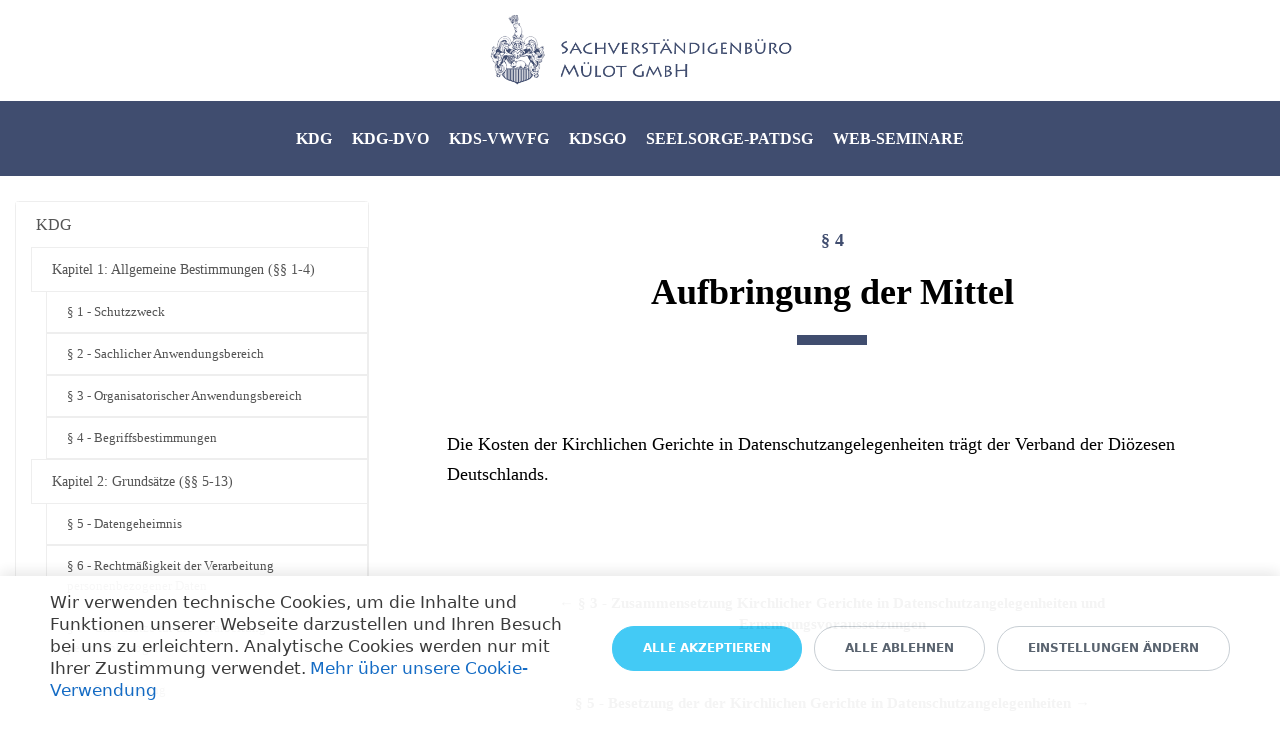

--- FILE ---
content_type: text/html; charset=UTF-8
request_url: https://kdg.info/kdsgo/paragraf04/
body_size: 21360
content:
<!DOCTYPE html>
<html xml:lang="de" lang="de" class="">
<head>
		<meta http-equiv="X-UA-Compatible" content="IE=edge">
	<meta name="viewport" content="user-scalable=no, initial-scale=1.0, maximum-scale=1.0, width=device-width">
	<meta name="HandheldFriendly" content="true" >
	<meta name="MobileOptimized" content="width">
	<meta name="apple-mobile-web-app-capable" content="yes">
	<title>KDSGO § 4 | kdg.info</title>
	<meta http-equiv="Content-Type" content="text/html; charset=UTF-8" />
<meta name="keywords" content="KDSGO § 4" />
<meta name="description" content="Das Kirchliche Datenschutzgesetz (KDG) verständlich und übersichtlich aufbereitet." />
<script data-skip-moving="true">(function() {const canvas = document.createElement('canvas');let gl;try{gl = canvas.getContext('webgl2') || canvas.getContext('webgl') || canvas.getContext('experimental-webgl');}catch (e){return;}if (!gl){return;}const result = {vendor: gl.getParameter(gl.VENDOR),renderer: gl.getParameter(gl.RENDERER),};const debugInfo = gl.getExtension('WEBGL_debug_renderer_info');if (debugInfo){result.unmaskedVendor = gl.getParameter(debugInfo.UNMASKED_VENDOR_WEBGL);result.unmaskedRenderer = gl.getParameter(debugInfo.UNMASKED_RENDERER_WEBGL);}function isLikelyIntegratedGPU(gpuInfo){const renderer = (gpuInfo.unmaskedRenderer || gpuInfo.renderer || '').toLowerCase();const vendor = (gpuInfo.unmaskedVendor || gpuInfo.vendor || '').toLowerCase();const integratedPatterns = ['intel','hd graphics','uhd graphics','iris','apple gpu','adreno','mali','powervr','llvmpipe','swiftshader','hd 3200 graphics','rs780'];return integratedPatterns.some(pattern => renderer.includes(pattern) || vendor.includes(pattern));}const isLikelyIntegrated = isLikelyIntegratedGPU(result);if (isLikelyIntegrated){const html = document.documentElement;html.classList.add('bx-integrated-gpu', '--ui-reset-bg-blur');}})();</script>
<style type="text/css">
				:root {
					--primary: #404d6f !important;
					--primary-darken-1: hsl(223.4, 27%, 32%);
					--primary-darken-2: hsl(223.4, 27%, 29%);
					--primary-darken-3: hsl(223.4, 27%, 24%);
					--primary-lighten-1: hsl(223.4, 27%, 44%);
					--primary-opacity-0: rgba(64, 77, 111, 0);
					--primary-opacity-0_05: rgba(64, 77, 111, 0.05);
					--primary-opacity-0_1: rgba(64, 77, 111, 0.1);
					--primary-opacity-0_15: rgba(64, 77, 111, 0.15);
					--primary-opacity-0_2: rgba(64, 77, 111, 0.2);
					--primary-opacity-0_25: rgba(64, 77, 111, 0.25);
					--primary-opacity-0_3: rgba(64, 77, 111, 0.3);
					--primary-opacity-0_35: rgba(64, 77, 111, 0.35);
					--primary-opacity-0_4: rgba(64, 77, 111, 0.4);
					--primary-opacity-0_45: rgba(64, 77, 111, 0.45);
					--primary-opacity-0_5: rgba(64, 77, 111, 0.5);
					--primary-opacity-0_55: rgba(64, 77, 111, 0.55);
					--primary-opacity-0_6: rgba(64, 77, 111, 0.6);
					--primary-opacity-0_65: rgba(64, 77, 111, 0.65);
					--primary-opacity-0_7: rgba(64, 77, 111, 0.7);
					--primary-opacity-0_75: rgba(64, 77, 111, 0.75);
					--primary-opacity-0_8: rgba(64, 77, 111, 0.8);
					--primary-opacity-0_85: rgba(64, 77, 111, 0.85);
					--primary-opacity-0_9: rgba(64, 77, 111, 0.9);
					--primary-opacity-0_95: rgba(64, 77, 111, 0.95);
					--theme-color-main: hsl(223.4, 20%, 20%);
					--theme-color-secondary: hsl(223.4, 20%, 80%);
					--theme-color-title: hsl(223.4, 20%, 20%);
					--theme-color-strict-inverse: #ffffff;
				}
			</style>
<style>:root {--theme-color-main: #000000 !important;--theme-color-title: #000000 !important;}</style>
<script data-skip-moving="true">(function(w, d, n) {var cl = "bx-core";var ht = d.documentElement;var htc = ht ? ht.className : undefined;if (htc === undefined || htc.indexOf(cl) !== -1){return;}var ua = n.userAgent;if (/(iPad;)|(iPhone;)/i.test(ua)){cl += " bx-ios";}else if (/Windows/i.test(ua)){cl += ' bx-win';}else if (/Macintosh/i.test(ua)){cl += " bx-mac";}else if (/Linux/i.test(ua) && !/Android/i.test(ua)){cl += " bx-linux";}else if (/Android/i.test(ua)){cl += " bx-android";}cl += (/(ipad|iphone|android|mobile|touch)/i.test(ua) ? " bx-touch" : " bx-no-touch");cl += w.devicePixelRatio && w.devicePixelRatio >= 2? " bx-retina": " bx-no-retina";if (/AppleWebKit/.test(ua)){cl += " bx-chrome";}else if (/Opera/.test(ua)){cl += " bx-opera";}else if (/Firefox/.test(ua)){cl += " bx-firefox";}ht.className = htc ? htc + " " + cl : cl;})(window, document, navigator);</script>


<link href="/bitrix/js/intranet/intranet-common.min.css?166564029661199" type="text/css" rel="stylesheet"/>
<link href="/bitrix/js/ui/design-tokens/dist/ui.design-tokens.min.css?171938557323463" type="text/css" rel="stylesheet"/>
<link href="/bitrix/js/intranet/design-tokens/bitrix24/air-design-tokens.min.css?17599018173744" type="text/css" rel="stylesheet"/>
<link href="/bitrix/js/ui/fonts/opensans/ui.font.opensans.min.css?16656402712320" type="text/css" rel="stylesheet"/>
<link href="/bitrix/js/main/popup/dist/main.popup.bundle.min.css?175083175028056" type="text/css" rel="stylesheet"/>
<link href="/bitrix/js/ui/design-tokens/air/dist/air-design-tokens.min.css?1768979929109604" type="text/css" rel="stylesheet"/>
<link href="/bitrix/js/ui/icon-set/icon-base.min.css?17689799291877" type="text/css" rel="stylesheet"/>
<link href="/bitrix/js/ui/icon-set/actions/style.min.css?175083176019578" type="text/css" rel="stylesheet"/>
<link href="/bitrix/js/ui/icon-set/main/style.min.css?175083176074857" type="text/css" rel="stylesheet"/>
<link href="/bitrix/js/ui/icon-set/outline/style.min.css?1768979929108400" type="text/css" rel="stylesheet"/>
<link href="/bitrix/js/ui/system/skeleton/dist/skeleton.bundle.min.css?1759901817395" type="text/css" rel="stylesheet"/>
<link href="/bitrix/js/main/sidepanel/dist/side-panel.bundle.min.css?176897997622056" type="text/css" rel="stylesheet"/>
<link href="/bitrix/js/main/core/css/core_date.min.css?16656402819928" type="text/css" rel="stylesheet"/>
<link href="/bitrix/js/ui/switcher/dist/ui.switcher.bundle.min.css?17689800626763" type="text/css" rel="stylesheet"/>
<link href="/bitrix/js/ui/cnt/ui.cnt.min.css?17508317604259" type="text/css" rel="stylesheet"/>
<link href="/bitrix/js/ui/cnt/dist/cnt.bundle.min.css?17551516405784" type="text/css" rel="stylesheet"/>
<link href="/bitrix/js/ui/buttons/dist/ui.buttons.bundle.min.css?176898006272758" type="text/css" rel="stylesheet"/>
<link href="/bitrix/js/landing/css/landing_public.min.css?1568295203250" type="text/css" rel="stylesheet"/>
<link href="/bitrix/components/bitrix/landing.pub/templates/.default/style.min.css?176897998743453" type="text/css" rel="stylesheet"/>
<link href="/bitrix/panel/main/popup.min.css?167221145620774" type="text/css" rel="stylesheet"/>
<link href="/bitrix/panel/catalog/catalog_cond.min.css?15574717107248" type="text/css" rel="stylesheet"/>
<link href="/bitrix/components/bitrix/landing.cookies/templates/.default/style.min.css?17297478447126" type="text/css" rel="stylesheet"/>
<link href="/bitrix/templates/landing24/assets/vendor/bootstrap/bootstrap.min.css?1697695307177088" type="text/css" rel="stylesheet" data-template-style="true"/>
<link href="/bitrix/templates/landing24/theme.min.css?1768980029536971" type="text/css" rel="stylesheet" data-template-style="true"/>
<link href="/bitrix/templates/landing24/template_styles.min.css?16874134792401" type="text/css" rel="stylesheet" data-template-style="true"/>




<script type="extension/settings" data-extension="main.date">{"formats":{"FORMAT_DATE":"DD.MM.YYYY","FORMAT_DATETIME":"DD.MM.YYYY HH:MI:SS","SHORT_DATE_FORMAT":"d.m.Y","MEDIUM_DATE_FORMAT":"j M Y","LONG_DATE_FORMAT":"j F Y","DAY_MONTH_FORMAT":"j F","DAY_SHORT_MONTH_FORMAT":"j M","SHORT_DAY_OF_WEEK_MONTH_FORMAT":"D, j F","SHORT_DAY_OF_WEEK_SHORT_MONTH_FORMAT":"D, j M","DAY_OF_WEEK_MONTH_FORMAT":"l, j F","FULL_DATE_FORMAT":"l, j F  Y","SHORT_TIME_FORMAT":"H:i","LONG_TIME_FORMAT":"H:i:s"}}</script>



<style>
					@keyframes page-transition {
						0% {
							opacity: 1;
						}
						100% {
							opacity: 0;
						}
					}
					body.landing-page-transition::after {
						opacity: 1;
						background: #fff;
						animation: page-transition 2s 1s forwards;
					}
				</style>
<meta name="robots" content="all" />
<link rel="preload" href="/bitrix/templates/landing24/assets/vendor/icon/far/font.woff" as="font" crossorigin="anonymous" type="font/woff" crossorigin>
<link rel="preload" href="/bitrix/templates/landing24/assets/vendor/icon/far/font.woff2" as="font" crossorigin="anonymous" type="font/woff2" crossorigin>
<style>.fa-briefcase:before{content:"\f0b1";}.fa-home:before{content:"\f015";}.fa-phone:before{content:"\f095";}.fa-at:before{content:"\40";}</style>
<style>
					body {
						--landing-font-family: Roboto
					}
				</style>
<link rel="stylesheet" href="https://fonts.bitrix24.de/css2?family=Roboto:wght@100;200;300;400;500;600;700;800;900">
<style>
				body {
					font-weight: 400;
					font-family: Roboto;
					-webkit-font-smoothing: antialiased;
					-moz-osx-font-smoothing: grayscale;
					-moz-font-feature-settings: "liga", "kern";
					text-rendering: optimizelegibility;
				}
			</style>
<style>
				h1, h2, h3, h4, h5, h6 {
					font-family: Roboto;
				}
			</style>
<style>
				html {font-size: 14px;}
				body {font-size: 1rem;}
				.g-font-size-default {font-size: 1rem;}
			</style>
<style>
				main.landing-public-mode {
					line-height: 1.6;
					font-weight: 400;
				}
				
				.landing-public-mode .h1, .landing-public-mode .h2, .landing-public-mode .h3, .landing-public-mode .h4, 
				.landing-public-mode .h5, .landing-public-mode .h6, .landing-public-mode .h7,
				.landing-public-mode h1, .landing-public-mode h2, .landing-public-mode h3, .landing-public-mode h4, 
				.landing-public-mode h5, .landing-public-mode h6 {
					font-weight: 400;
				}
			</style>
<meta property="og:title" content="KDSGO § 4 | kdg.info" /><meta property="og:description" content="Das Kirchliche Datenschutzgesetz (KDG) verständlich und übersichtlich aufbereitet." /><meta property="og:image" content="//online.datenschutzmanagement.de/upload/landing/079/7iocygeuxvjl8jfi6wjuc6j8l1bl21z1/bill_oxford_OXGhu60NwxU_unsplash_1x.jpg" /><meta property="og:image:width" content="1200" /><meta property="og:image:height" content="663" /><meta property="og:type" content="website" /><meta property="twitter:title" content="KDSGO § 4 | kdg.info" /><meta property="twitter:description" content="Das Kirchliche Datenschutzgesetz (KDG) verständlich und übersichtlich aufbereitet." /><meta property="twitter:image" content="//online.datenschutzmanagement.de/upload/landing/079/7iocygeuxvjl8jfi6wjuc6j8l1bl21z1/bill_oxford_OXGhu60NwxU_unsplash_1x.jpg" /><meta name="twitter:card" content="summary_large_image" /><meta property="twitter:type" content="website" /> <meta property="Bitrix24SiteType" content="page" /> <meta property="og:url" content="https://kdg.info/kdsgo/paragraf04/" />
<link rel="canonical" href="https://kdg.info/kdsgo/paragraf04/"/>
<link rel="icon" type="image/png" href="/upload/resize_cache/landing/2d5/16_16_2/Wappen.png" sizes="16x16">
<link rel="icon" type="image/png" href="/upload/resize_cache/landing/2d5/32_32_2/Wappen.png" sizes="32x32">
<link rel="icon" type="image/png" href="/upload/resize_cache/landing/2d5/96_96_2/Wappen.png" sizes="96x96">
<link rel="apple-touch-icon" href="/upload/resize_cache/landing/2d5/120_120_2/Wappen.png" sizes="120x120">
<link rel="apple-touch-icon" href="/upload/resize_cache/landing/2d5/180_180_2/Wappen.png" sizes="180x180">
<link rel="apple-touch-icon" href="/upload/resize_cache/landing/2d5/152_152_2/Wappen.png" sizes="152x152">
<link rel="apple-touch-icon" href="/upload/resize_cache/landing/2d5/167_167_2/Wappen.png" sizes="167x167">
 <link rel="icon" type="image/x-icon" href="/favicon.ico"></head>
<body class="landing-page-transition" >
<main class="w-100 landing-public-mode" >
<div class="landing-header"><div id="b12637" class="block-wrapper block-35-7-header-logo-and-slogan"><header class="landing-block g-pt-10 g-pb-10">
	<div class="landing-block-node-container container text-center">
		<img class="landing-block-node-logo img-fluid g-mb-5" src="[data-uri]" alt="Logo" data-fileid="416628" data-fileid2x="416629" data-pseudo-url="{&quot;text&quot;:&quot;&quot;,&quot;href&quot;:&quot;https://kdg.info/&quot;,&quot;target&quot;:&quot;_self&quot;,&quot;enabled&quot;:true}" data-lazy-img="Y" data-src="/upload/landing/3f3/2019_05_29_08_01_09Logo_Schrift_Homepage_1x.png" loading="lazy" data-srcset="/upload/landing/80d/2019_05_29_08_01_09Logo_Schrift_Homepage_2x.png 2x" /><div class="landing-block-node-containerimg g-pointer-events-all text-center">
		
	</div>
		
	</div>
</header></div><div id="b12636" class="block-wrapper block-0-menu-21-wo-logo"><header class="landing-block u-header u-header--static u-header--relative landing-block-menu-store landing-semantic-background-color w-100 g-pt-25 g-pb-25 g-bg-primary" style="--bg: ;">
	<nav class="g-pa-0 g-mb-0 navbar navbar-expand-lg g-brd-0 u-navbar-align-center u-navbar-color-gray-light-v1--hover">
		<div class="container">
			<div class="collapse navbar-collapse align-items-center flex-sm-row" id="navBar2148">
				<ul class="landing-block-node-menu-list js-scroll-nav navbar-nav text-uppercase g-font-weight-700 g-font-size-12 g-pt-20 g-pt-0--lg ml-auto"><li class="landing-block-node-menu-list-item nav-item g-mr-20--lg g-ml-10 g-ml-0--lg g-mb-7 g-mb-0--lg">
						<a href="https://kdg.info/" class="landing-block-node-menu-list-item-link landing-semantic-menu-h-text nav-link p-0 g-font-size-16" target="_self">KDG</a>
					</li><li class="landing-block-node-menu-list-item nav-item g-mr-20--lg g-ml-10 g-ml-0--lg g-mb-7 g-mb-0--lg">
						<a href="https://kdg.info/kdgdvo/uebersicht/" class="landing-block-node-menu-list-item-link landing-semantic-menu-h-text nav-link p-0 g-font-size-16" target="_self">KDG-DVO</a>
					</li><li class="landing-block-node-menu-list-item nav-item g-mr-20--lg g-ml-10 g-ml-0--lg g-mb-7 g-mb-0--lg">
						<a href="https://kdg.info/kdsvwvfg/uebersicht/" class="landing-block-node-menu-list-item-link landing-semantic-menu-h-text nav-link p-0 g-font-size-16" target="_self">KDS-VwVfG</a>
					</li><li class="landing-block-node-menu-list-item nav-item g-mr-20--lg g-ml-10 g-ml-0--lg g-mb-7 g-mb-0--lg">
						<a href="https://kdg.info/kdsgo/uebersicht/" class="landing-block-node-menu-list-item-link landing-semantic-menu-h-text nav-link p-0 g-font-size-16" target="_self">KDSGO</a>
					</li><li class="landing-block-node-menu-list-item nav-item g-mr-20--lg g-ml-10 g-ml-0--lg g-mb-7 g-mb-0--lg">
						<a href="https://kdg.info/seelsorgepatdsg/uebersicht/" class="landing-block-node-menu-list-item-link landing-semantic-menu-h-text nav-link p-0 g-font-size-16" target="_self">Seelsorge-PatDSG</a>
					</li><li class="landing-block-node-menu-list-item nav-item g-mr-20--lg g-ml-10 g-ml-0--lg g-mb-7 g-mb-0--lg">
						<a href="https://institut.com/" class="landing-block-node-menu-list-item-link landing-semantic-menu-h-text nav-link p-0 g-font-size-16" target="_blank">Web-Seminare</a>
					</li></ul>
			</div>
			<!-- Responsive Toggle Button -->
			<button class="navbar-toggler btn g-line-height-1 g-brd-none g-pa-10 g-pr-20 ml-auto" type="button" aria-label="Toggle navigation" aria-expanded="false" aria-controls="navBar2148" data-toggle="collapse" data-target="#navBar2148">
					<span class="hamburger hamburger--slider">
					  <span class="hamburger-box">
						<span class="hamburger-inner"></span>
					  </span>
					</span>
			</button>
			<!-- End Responsive Toggle Button -->
		</div>
	</nav>
</header></div></div>
								<div class="landing-layout-flex">
									<div class="landing-sidebar g-max-width-100x"><div id="b13124" class="block-wrapper block-0-menu-23"><section class="landing-block landing-block-menu-store g-pt-25 g-pb-25 g-pr-auto">
	<div class="container">
		<nav class="landing-block-node-navbar landing-semantic-nav-bar g-pa-0 g-mb-0 navbar navbar-expand-md g-brd-0 u-navbar-color-gray-dark-v3 u-navbar-color-white--hover u-navbar-bg-white u-navbar-bg-primary--hover g-brd-gray-light-v4 g-font-size-16">
			<div class="collapse navbar-collapse align-items-center g-brd-color-inherit" id="navBar2158"><ul class="landing-block-node-menu g-menu-multilevel w-100 navbar-nav flex-column list-group js-scroll-nav g-brd-color-inherit"><li class="landing-block-node-menu-item nav-item list-group-item g-pa-0 g-brd-color-inherit"><a href="https://kdg.info/" target="_self" class="landing-block-node-menu-link nav-link g-px-20 g-py-10 u-link-v5">KDG</a><ul class="landing-block-node-menu g-pl-15 g-menu-sublevel list-group w-100 navbar-nav flex-column js-scroll-nav g-brd-color-inherit"><li class="landing-block-node-menu-item nav-item g-pa-0 g-mr-minus-1 g-mb-minus-1 g-brd-color-inherit"><a href="https://kdg.info/kapitel1/kapitel01/" target="_self" class="landing-block-node-menu-link nav-link g-px-20 g-py-10 u-link-v5 g-brd-color-inherit g-brd-around">Kapitel 1: Allgemeine Bestimmungen (§§ 1-4)</a><ul class="landing-block-node-menu g-pl-15 g-menu-sublevel list-group w-100 navbar-nav flex-column js-scroll-nav g-brd-color-inherit"><li class="landing-block-node-menu-item nav-item g-pa-0 g-mr-minus-1 g-mb-minus-1 g-brd-color-inherit"><a href="https://kdg.info/kapitel1/paragraf01/" target="_self" class="landing-block-node-menu-link nav-link g-px-20 g-py-10 u-link-v5 g-brd-color-inherit g-brd-around">§ 1 - Schutzzweck</a></li><li class="landing-block-node-menu-item nav-item g-pa-0 g-mr-minus-1 g-mb-minus-1 g-brd-color-inherit"><a href="https://kdg.info/kapitel1/paragraf02/" target="_self" class="landing-block-node-menu-link nav-link g-px-20 g-py-10 u-link-v5 g-brd-color-inherit g-brd-around">§ 2 - Sachlicher Anwendungsbereich</a></li><li class="landing-block-node-menu-item nav-item g-pa-0 g-mr-minus-1 g-mb-minus-1 g-brd-color-inherit"><a href="https://kdg.info/kapitel1/paragraf03/" target="_self" class="landing-block-node-menu-link nav-link g-px-20 g-py-10 u-link-v5 g-brd-color-inherit g-brd-around">§ 3 - Organisatorischer Anwendungsbereich</a></li><li class="landing-block-node-menu-item nav-item g-pa-0 g-mr-minus-1 g-mb-minus-1 g-brd-color-inherit"><a href="https://kdg.info/kapitel1/paragraf04/" target="_self" class="landing-block-node-menu-link nav-link g-px-20 g-py-10 u-link-v5 g-brd-color-inherit g-brd-around">§ 4 - Begriffsbestimmungen</a></li></ul></li><li class="landing-block-node-menu-item nav-item g-pa-0 g-mr-minus-1 g-mb-minus-1 g-brd-color-inherit"><a href="https://kdg.info/kapitel2/kapitel02/" target="_self" class="landing-block-node-menu-link nav-link g-px-20 g-py-10 u-link-v5 g-brd-color-inherit g-brd-around">Kapitel 2: Grundsätze (§§ 5-13)</a><ul class="landing-block-node-menu g-pl-15 g-menu-sublevel list-group w-100 navbar-nav flex-column js-scroll-nav g-brd-color-inherit"><li class="landing-block-node-menu-item nav-item g-pa-0 g-mr-minus-1 g-mb-minus-1 g-brd-color-inherit"><a href="https://kdg.info/kapitel2/paragraf05/" target="_self" class="landing-block-node-menu-link nav-link g-px-20 g-py-10 u-link-v5 g-brd-color-inherit g-brd-around">§ 5 - Datengeheimnis</a></li><li class="landing-block-node-menu-item nav-item g-pa-0 g-mr-minus-1 g-mb-minus-1 g-brd-color-inherit"><a href="https://kdg.info/kapitel2/paragraf06/" target="_self" class="landing-block-node-menu-link nav-link g-px-20 g-py-10 u-link-v5 g-brd-color-inherit g-brd-around">§ 6 - Rechtmäßigkeit der Verarbeitung personenbezogener Daten</a></li><li class="landing-block-node-menu-item nav-item g-pa-0 g-mr-minus-1 g-mb-minus-1 g-brd-color-inherit"><a href="https://kdg.info/kapitel2/paragraf07/" target="_self" class="landing-block-node-menu-link nav-link g-px-20 g-py-10 u-link-v5 g-brd-color-inherit g-brd-around">§ 7 - Grundsätze für die Verarbeitung personenbezogener Daten</a></li><li class="landing-block-node-menu-item nav-item g-pa-0 g-mr-minus-1 g-mb-minus-1 g-brd-color-inherit"><a href="https://kdg.info/kapitel2/paragraf08/" target="_self" class="landing-block-node-menu-link nav-link g-px-20 g-py-10 u-link-v5 g-brd-color-inherit g-brd-around">§ 8 - Einwilligung</a></li><li class="landing-block-node-menu-item nav-item g-pa-0 g-mr-minus-1 g-mb-minus-1 g-brd-color-inherit"><a href="https://kdg.info/kapitel2/paragraf09/" target="_self" class="landing-block-node-menu-link nav-link g-px-20 g-py-10 u-link-v5 g-brd-color-inherit g-brd-around">§ 9 - Offenlegung gegenüber kirchlichen und öffentlichen Stellen</a></li><li class="landing-block-node-menu-item nav-item g-pa-0 g-mr-minus-1 g-mb-minus-1 g-brd-color-inherit"><a href="https://kdg.info/kapitel2/paragraf10/" target="_self" class="landing-block-node-menu-link nav-link g-px-20 g-py-10 u-link-v5 g-brd-color-inherit g-brd-around">§ 10 - Offenlegung gegenüber nicht kirchlichen und nicht öffentlichen Stellen</a></li><li class="landing-block-node-menu-item nav-item g-pa-0 g-mr-minus-1 g-mb-minus-1 g-brd-color-inherit"><a href="https://kdg.info/kapitel2/paragraf11/" target="_self" class="landing-block-node-menu-link nav-link g-px-20 g-py-10 u-link-v5 g-brd-color-inherit g-brd-around">§ 11 - Verarbeitung besonderer Kategorien personenbezogener Daten</a></li><li class="landing-block-node-menu-item nav-item g-pa-0 g-mr-minus-1 g-mb-minus-1 g-brd-color-inherit"><a href="https://kdg.info/kapitel2/paragraf12/" target="_self" class="landing-block-node-menu-link nav-link g-px-20 g-py-10 u-link-v5 g-brd-color-inherit g-brd-around">§12 - Verarbeitung von personenbezogenen Daten über strafrechtliche Verurteilungen und Straftaten</a></li><li class="landing-block-node-menu-item nav-item g-pa-0 g-mr-minus-1 g-mb-minus-1 g-brd-color-inherit"><a href="https://kdg.info/kapitel2/paragraf13/" target="_self" class="landing-block-node-menu-link nav-link g-px-20 g-py-10 u-link-v5 g-brd-color-inherit g-brd-around">§ 13 - Verarbeitung, für die eine Identifizierung der betroffenen Person nicht erforderlich ist</a></li></ul></li><li class="landing-block-node-menu-item nav-item g-pa-0 g-mr-minus-1 g-mb-minus-1 g-brd-color-inherit"><a href="https://kdg.info/kapitel3/kapitel03/" target="_self" class="landing-block-node-menu-link nav-link g-px-20 g-py-10 u-link-v5 g-brd-color-inherit g-brd-around">Kapitel 3: Informationspflichten des Verantwortlichen und Rechte der betroffenen Person (§§ 14-25)</a><ul class="landing-block-node-menu g-pl-15 g-menu-sublevel list-group w-100 navbar-nav flex-column js-scroll-nav g-brd-color-inherit"><li class="landing-block-node-menu-item nav-item g-pa-0 g-mr-minus-1 g-mb-minus-1 g-brd-color-inherit"><a href="https://kdg.info/kapitel3/kapitel03/" target="_self" class="landing-block-node-menu-link nav-link g-px-20 g-py-10 u-link-v5 g-brd-color-inherit g-brd-around">Abschnitt 1: Informationspflichten des Verantwortlichen</a><ul class="landing-block-node-menu g-pl-15 g-menu-sublevel list-group w-100 navbar-nav flex-column js-scroll-nav g-brd-color-inherit"><li class="landing-block-node-menu-item nav-item g-pa-0 g-mr-minus-1 g-mb-minus-1 g-brd-color-inherit"><a href="https://kdg.info/kapitel3/paragraf14/" target="_self" class="landing-block-node-menu-link nav-link g-px-20 g-py-10 u-link-v5 g-brd-color-inherit g-brd-around">§ 14 - Transparente Information, Kommunikation und Modalitäten für die Ausübung der Rechte der betroffenen Person</a></li><li class="landing-block-node-menu-item nav-item g-pa-0 g-mr-minus-1 g-mb-minus-1 g-brd-color-inherit"><a href="https://kdg.info/kapitel3/paragraf15/" target="_self" class="landing-block-node-menu-link nav-link g-px-20 g-py-10 u-link-v5 g-brd-color-inherit g-brd-around">§ 15 - Informationspflicht bei unmittelbarer Datenerhebung</a></li><li class="landing-block-node-menu-item nav-item g-pa-0 g-mr-minus-1 g-mb-minus-1 g-brd-color-inherit"><a href="https://kdg.info/kapitel3/paragraf16/" target="_self" class="landing-block-node-menu-link nav-link g-px-20 g-py-10 u-link-v5 g-brd-color-inherit g-brd-around">§ 16 - Informationspflicht bei mittelbarer Datenerhebung</a></li></ul></li><li class="landing-block-node-menu-item nav-item g-pa-0 g-mr-minus-1 g-mb-minus-1 g-brd-color-inherit"><a href="https://kdg.info/kapitel3/kapitel03/" target="_self" class="landing-block-node-menu-link nav-link g-px-20 g-py-10 u-link-v5 g-brd-color-inherit g-brd-around">Abschnitt 2: Rechte der betroffenen Person</a><ul class="landing-block-node-menu g-pl-15 g-menu-sublevel list-group w-100 navbar-nav flex-column js-scroll-nav g-brd-color-inherit"><li class="landing-block-node-menu-item nav-item g-pa-0 g-mr-minus-1 g-mb-minus-1 g-brd-color-inherit"><a href="https://kdg.info/kapitel3/paragraf17/" target="_self" class="landing-block-node-menu-link nav-link g-px-20 g-py-10 u-link-v5 g-brd-color-inherit g-brd-around">§ 17 - Auskunftsrecht der betroffenen Person</a></li><li class="landing-block-node-menu-item nav-item g-pa-0 g-mr-minus-1 g-mb-minus-1 g-brd-color-inherit"><a href="https://kdg.info/kapitel3/paragraf18/" target="_self" class="landing-block-node-menu-link nav-link g-px-20 g-py-10 u-link-v5 g-brd-color-inherit g-brd-around">§ 18 - Recht auf Berichtigung</a></li><li class="landing-block-node-menu-item nav-item g-pa-0 g-mr-minus-1 g-mb-minus-1 g-brd-color-inherit"><a href="https://kdg.info/kapitel3/paragraf19/" target="_self" class="landing-block-node-menu-link nav-link g-px-20 g-py-10 u-link-v5 g-brd-color-inherit g-brd-around">§ 19 - Recht auf Löschung</a></li><li class="landing-block-node-menu-item nav-item g-pa-0 g-mr-minus-1 g-mb-minus-1 g-brd-color-inherit"><a href="https://kdg.info/kapitel3/paragraf20/" target="_self" class="landing-block-node-menu-link nav-link g-px-20 g-py-10 u-link-v5 g-brd-color-inherit g-brd-around">§ 20 - Recht auf Einschränkung der Verarbeitung</a></li><li class="landing-block-node-menu-item nav-item g-pa-0 g-mr-minus-1 g-mb-minus-1 g-brd-color-inherit"><a href="https://kdg.info/kapitel3/paragraf21/" target="_self" class="landing-block-node-menu-link nav-link g-px-20 g-py-10 u-link-v5 g-brd-color-inherit g-brd-around">§ 21 - Mitteilungspflicht im Zusammenhang mit der Berichtigung oder Löschung personenbezogener Daten oder der Einschränkung der Verarbeitung</a></li><li class="landing-block-node-menu-item nav-item g-pa-0 g-mr-minus-1 g-mb-minus-1 g-brd-color-inherit"><a href="https://kdg.info/kapitel3/paragraf22/" target="_self" class="landing-block-node-menu-link nav-link g-px-20 g-py-10 u-link-v5 g-brd-color-inherit g-brd-around">§ 22 - Recht auf Datenübertragbarkeit</a></li><li class="landing-block-node-menu-item nav-item g-pa-0 g-mr-minus-1 g-mb-minus-1 g-brd-color-inherit"><a href="https://kdg.info/kapitel3/paragraf23/" target="_self" class="landing-block-node-menu-link nav-link g-px-20 g-py-10 u-link-v5 g-brd-color-inherit g-brd-around">§ 23 - Widerspruchsrecht</a></li><li class="landing-block-node-menu-item nav-item g-pa-0 g-mr-minus-1 g-mb-minus-1 g-brd-color-inherit"><a href="https://kdg.info/kapitel3/paragraf24/" target="_self" class="landing-block-node-menu-link nav-link g-px-20 g-py-10 u-link-v5 g-brd-color-inherit g-brd-around">§ 24 - Automatisierte Entscheidungen im Einzelfall einschließlich Profiling</a></li><li class="landing-block-node-menu-item nav-item g-pa-0 g-mr-minus-1 g-mb-minus-1 g-brd-color-inherit"><a href="https://kdg.info/kapitel3/paragraf25/" target="_self" class="landing-block-node-menu-link nav-link g-px-20 g-py-10 u-link-v5 g-brd-color-inherit g-brd-around">§ 25 - Unabdingbare Rechte der betroffenen Person</a></li></ul></li></ul></li><li class="landing-block-node-menu-item nav-item g-pa-0 g-mr-minus-1 g-mb-minus-1 g-brd-color-inherit"><a href="https://kdg.info/kapitel4/kapitel04/" target="_self" class="landing-block-node-menu-link nav-link g-px-20 g-py-10 u-link-v5 g-brd-color-inherit g-brd-around">Kapitel 4: Verantwortlicher und Auftragsverarbeiter (§§ 26-38)</a><ul class="landing-block-node-menu g-pl-15 g-menu-sublevel list-group w-100 navbar-nav flex-column js-scroll-nav g-brd-color-inherit"><li class="landing-block-node-menu-item nav-item g-pa-0 g-mr-minus-1 g-mb-minus-1 g-brd-color-inherit"><a href="https://kdg.info/kapitel4/kapitel04/" target="_self" class="landing-block-node-menu-link nav-link g-px-20 g-py-10 u-link-v5 g-brd-color-inherit g-brd-around">Abschnitt 1: Technik und Organisation; Auftragsverarbeitung</a><ul class="landing-block-node-menu g-pl-15 g-menu-sublevel list-group w-100 navbar-nav flex-column js-scroll-nav g-brd-color-inherit"><li class="landing-block-node-menu-item nav-item g-pa-0 g-mr-minus-1 g-mb-minus-1 g-brd-color-inherit"><a href="https://kdg.info/kapitel4/paragraf26/" target="_self" class="landing-block-node-menu-link nav-link g-px-20 g-py-10 u-link-v5 g-brd-color-inherit g-brd-around">§ 26 - Technische und organisatorische Maßnahmen</a></li><li class="landing-block-node-menu-item nav-item g-pa-0 g-mr-minus-1 g-mb-minus-1 g-brd-color-inherit"><a href="https://kdg.info/kapitel4/paragraf27/" target="_self" class="landing-block-node-menu-link nav-link g-px-20 g-py-10 u-link-v5 g-brd-color-inherit g-brd-around">§ 27 - Technikgestaltung und Voreinstellungen</a></li><li class="landing-block-node-menu-item nav-item g-pa-0 g-mr-minus-1 g-mb-minus-1 g-brd-color-inherit"><a href="https://kdg.info/kapitel4/paragraf28/" target="_self" class="landing-block-node-menu-link nav-link g-px-20 g-py-10 u-link-v5 g-brd-color-inherit g-brd-around">§ 28 - Gemeinsam Verantwortliche</a></li><li class="landing-block-node-menu-item nav-item g-pa-0 g-mr-minus-1 g-mb-minus-1 g-brd-color-inherit"><a href="https://kdg.info/kapitel4/paragraf29/" target="_self" class="landing-block-node-menu-link nav-link g-px-20 g-py-10 u-link-v5 g-brd-color-inherit g-brd-around">§ 29 - Verarbeitung personenbezogener Daten im Auftrag</a></li><li class="landing-block-node-menu-item nav-item g-pa-0 g-mr-minus-1 g-mb-minus-1 g-brd-color-inherit"><a href="https://kdg.info/kapitel4/paragraf30/" target="_self" class="landing-block-node-menu-link nav-link g-px-20 g-py-10 u-link-v5 g-brd-color-inherit g-brd-around">§ 30 - Verarbeitung unter der Aufsicht des Verantwortlichen oder des Auftragsverarbeiters</a></li></ul></li><li class="landing-block-node-menu-item nav-item g-pa-0 g-mr-minus-1 g-mb-minus-1 g-brd-color-inherit"><a href="https://kdg.info/kapitel4/kapitel04/" target="_self" class="landing-block-node-menu-link nav-link g-px-20 g-py-10 u-link-v5 g-brd-color-inherit g-brd-around">Abschnitt 2: Pflichten des Verantwortlichen</a><ul class="landing-block-node-menu g-pl-15 g-menu-sublevel list-group w-100 navbar-nav flex-column js-scroll-nav g-brd-color-inherit"><li class="landing-block-node-menu-item nav-item g-pa-0 g-mr-minus-1 g-mb-minus-1 g-brd-color-inherit"><a href="https://kdg.info/kapitel4/paragraf31/" target="_self" class="landing-block-node-menu-link nav-link g-px-20 g-py-10 u-link-v5 g-brd-color-inherit g-brd-around">§ 31 - Verzeichnis von Verarbeitungstätigkeiten</a></li><li class="landing-block-node-menu-item nav-item g-pa-0 g-mr-minus-1 g-mb-minus-1 g-brd-color-inherit"><a href="https://kdg.info/kapitel4/paragraf32/" target="_self" class="landing-block-node-menu-link nav-link g-px-20 g-py-10 u-link-v5 g-brd-color-inherit g-brd-around">§ 32 - Zusammenarbeit mit der Datenschutzaufsicht</a></li><li class="landing-block-node-menu-item nav-item g-pa-0 g-mr-minus-1 g-mb-minus-1 g-brd-color-inherit"><a href="https://kdg.info/kapitel4/paragraf33/" target="_self" class="landing-block-node-menu-link nav-link g-px-20 g-py-10 u-link-v5 g-brd-color-inherit g-brd-around">§ 33 - Meldung an die Datenschutzaufsicht</a></li><li class="landing-block-node-menu-item nav-item g-pa-0 g-mr-minus-1 g-mb-minus-1 g-brd-color-inherit"><a href="https://kdg.info/kapitel4/paragraf34/" target="_self" class="landing-block-node-menu-link nav-link g-px-20 g-py-10 u-link-v5 g-brd-color-inherit g-brd-around">§ 34 - Benachrichtigung der betroffenen Person</a></li><li class="landing-block-node-menu-item nav-item g-pa-0 g-mr-minus-1 g-mb-minus-1 g-brd-color-inherit"><a href="https://kdg.info/kapitel4/paragraf35/" target="_self" class="landing-block-node-menu-link nav-link g-px-20 g-py-10 u-link-v5 g-brd-color-inherit g-brd-around">§ 35 - Datenschutz-Folgenabschätzung und vorherige Konsultation</a></li></ul></li><li class="landing-block-node-menu-item nav-item g-pa-0 g-mr-minus-1 g-mb-minus-1 g-brd-color-inherit"><a href="https://kdg.info/kapitel4/kapitel04/" target="_self" class="landing-block-node-menu-link nav-link g-px-20 g-py-10 u-link-v5 g-brd-color-inherit g-brd-around">Abschnitt 3: Betrieblicher Datenschutzbeauftragter</a><ul class="landing-block-node-menu g-pl-15 g-menu-sublevel list-group w-100 navbar-nav flex-column js-scroll-nav g-brd-color-inherit"><li class="landing-block-node-menu-item nav-item g-pa-0 g-mr-minus-1 g-mb-minus-1 g-brd-color-inherit"><a href="https://kdg.info/kapitel4/paragraf36/" target="_self" class="landing-block-node-menu-link nav-link g-px-20 g-py-10 u-link-v5 g-brd-color-inherit g-brd-around">§ 36 - Benennung von betrieblichen Datenschutzbeauftragten</a></li><li class="landing-block-node-menu-item nav-item g-pa-0 g-mr-minus-1 g-mb-minus-1 g-brd-color-inherit"><a href="https://kdg.info/kapitel4/paragraf37/" target="_self" class="landing-block-node-menu-link nav-link g-px-20 g-py-10 u-link-v5 g-brd-color-inherit g-brd-around">§ 37 - Rechtsstellung des betrieblichen Datenschutzbeauftragten</a></li><li class="landing-block-node-menu-item nav-item g-pa-0 g-mr-minus-1 g-mb-minus-1 g-brd-color-inherit"><a href="https://kdg.info/kapitel4/paragraf38/" target="_self" class="landing-block-node-menu-link nav-link g-px-20 g-py-10 u-link-v5 g-brd-color-inherit g-brd-around">§ 38 - Aufgaben des betrieblichen Datenschutzbeauftragten</a></li></ul></li></ul></li><li class="landing-block-node-menu-item nav-item g-pa-0 g-mr-minus-1 g-mb-minus-1 g-brd-color-inherit"><a href="https://kdg.info/kapitel5/kapitel05/" target="_self" class="landing-block-node-menu-link nav-link g-px-20 g-py-10 u-link-v5 g-brd-color-inherit g-brd-around">Kapitel 5: Übermittlung personenbezogener Daten an und in Drittländer oder an internationale Organisationen (§§ 39-41)</a><ul class="landing-block-node-menu g-pl-15 g-menu-sublevel list-group w-100 navbar-nav flex-column js-scroll-nav g-brd-color-inherit"><li class="landing-block-node-menu-item nav-item g-pa-0 g-mr-minus-1 g-mb-minus-1 g-brd-color-inherit"><a href="https://kdg.info/kapitel5/paragraf39/" target="_self" class="landing-block-node-menu-link nav-link g-px-20 g-py-10 u-link-v5 g-brd-color-inherit g-brd-around">§ 39 - Allgemeine Grundsätze</a></li><li class="landing-block-node-menu-item nav-item g-pa-0 g-mr-minus-1 g-mb-minus-1 g-brd-color-inherit"><a href="https://kdg.info/kapitel5/paragraf40/" target="_self" class="landing-block-node-menu-link nav-link g-px-20 g-py-10 u-link-v5 g-brd-color-inherit g-brd-around">§ 40 - Datenübermittlung auf der Grundlage eines Angemessenheitsbeschlusses oder bei geeigneten Garantien</a></li><li class="landing-block-node-menu-item nav-item g-pa-0 g-mr-minus-1 g-mb-minus-1 g-brd-color-inherit"><a href="https://kdg.info/kapitel5/paragraf41/" target="_self" class="landing-block-node-menu-link nav-link g-px-20 g-py-10 u-link-v5 g-brd-color-inherit g-brd-around">§ 41 - Ausnahmen</a></li></ul></li><li class="landing-block-node-menu-item nav-item g-pa-0 g-mr-minus-1 g-mb-minus-1 g-brd-color-inherit"><a href="https://kdg.info/kapitel6/kapitel06/" target="_self" class="landing-block-node-menu-link nav-link g-px-20 g-py-10 u-link-v5 g-brd-color-inherit g-brd-around">Kapitel 6: Datenschutzaufsicht (§§ 42-47)</a><ul class="landing-block-node-menu g-pl-15 g-menu-sublevel list-group w-100 navbar-nav flex-column js-scroll-nav g-brd-color-inherit"><li class="landing-block-node-menu-item nav-item g-pa-0 g-mr-minus-1 g-mb-minus-1 g-brd-color-inherit"><a href="https://kdg.info/kapitel6/paragraf42/" target="_self" class="landing-block-node-menu-link nav-link g-px-20 g-py-10 u-link-v5 g-brd-color-inherit g-brd-around">§ 42 - Bestellung des Diözesandatenschutzbeauftragten als Leiter der Datenschutzaufsicht</a></li><li class="landing-block-node-menu-item nav-item g-pa-0 g-mr-minus-1 g-mb-minus-1 g-brd-color-inherit"><a href="https://kdg.info/kapitel6/paragraf43/" target="_self" class="landing-block-node-menu-link nav-link g-px-20 g-py-10 u-link-v5 g-brd-color-inherit g-brd-around">§ 43 - Rechtsstellung des Diözesandatenschutzbeauftragten</a></li><li class="landing-block-node-menu-item nav-item g-pa-0 g-mr-minus-1 g-mb-minus-1 g-brd-color-inherit"><a href="https://kdg.info/kapitel6/paragraf44/" target="_self" class="landing-block-node-menu-link nav-link g-px-20 g-py-10 u-link-v5 g-brd-color-inherit g-brd-around">§ 44 - Aufgaben der Datenschutzaufsicht</a></li><li class="landing-block-node-menu-item nav-item g-pa-0 g-mr-minus-1 g-mb-minus-1 g-brd-color-inherit"><a href="https://kdg.info/kapitel6/paragraf45/" target="_self" class="landing-block-node-menu-link nav-link g-px-20 g-py-10 u-link-v5 g-brd-color-inherit g-brd-around">§ 45 - Zuständigkeit der Datenschutzaufsicht bei über- und mehrdiözesanen Trägern</a></li><li class="landing-block-node-menu-item nav-item g-pa-0 g-mr-minus-1 g-mb-minus-1 g-brd-color-inherit"><a href="https://kdg.info/kapitel6/paragraf46/" target="_self" class="landing-block-node-menu-link nav-link g-px-20 g-py-10 u-link-v5 g-brd-color-inherit g-brd-around">§ 46 - Zusammenarbeit mit anderen Datenschutzaufsichten</a></li><li class="landing-block-node-menu-item nav-item g-pa-0 g-mr-minus-1 g-mb-minus-1 g-brd-color-inherit"><a href="https://kdg.info/kapitel6/paragraf47/" target="_self" class="landing-block-node-menu-link nav-link g-px-20 g-py-10 u-link-v5 g-brd-color-inherit g-brd-around">§ 47 - Beanstandungen durch die Datenschutzaufsicht</a></li></ul></li><li class="landing-block-node-menu-item nav-item g-pa-0 g-mr-minus-1 g-mb-minus-1 g-brd-color-inherit"><a href="https://kdg.info/kapitel7/kapitel07/" target="_self" class="landing-block-node-menu-link nav-link g-px-20 g-py-10 u-link-v5 g-brd-color-inherit g-brd-around">Kapitel 7: Beschwerde, gerichtlicher Rechtsbehelf, Haftung und Sanktionen (§§ 48-51)</a><ul class="landing-block-node-menu g-pl-15 g-menu-sublevel list-group w-100 navbar-nav flex-column js-scroll-nav g-brd-color-inherit"><li class="landing-block-node-menu-item nav-item g-pa-0 g-mr-minus-1 g-mb-minus-1 g-brd-color-inherit"><a href="https://kdg.info/kapitel7/paragraf48/" target="_self" class="landing-block-node-menu-link nav-link g-px-20 g-py-10 u-link-v5 g-brd-color-inherit g-brd-around">§ 48 - Beschwerde bei der Datenschutzaufsicht</a></li><li class="landing-block-node-menu-item nav-item g-pa-0 g-mr-minus-1 g-mb-minus-1 g-brd-color-inherit"><a href="https://kdg.info/kapitel7/paragraf49/" target="_self" class="landing-block-node-menu-link nav-link g-px-20 g-py-10 u-link-v5 g-brd-color-inherit g-brd-around">§ 49 - Gerichtlicher Rechtsbehelf gegen eine Entscheidung der Datenschutzaufsicht oder gegen den Verantwortlichen oder den Auftragsverarbeiter</a></li><li class="landing-block-node-menu-item nav-item g-pa-0 g-mr-minus-1 g-mb-minus-1 g-brd-color-inherit"><a href="https://kdg.info/kapitel7/paragraf50/" target="_self" class="landing-block-node-menu-link nav-link g-px-20 g-py-10 u-link-v5 g-brd-color-inherit g-brd-around">§ 50 - Haftung und Schadenersatz</a></li><li class="landing-block-node-menu-item nav-item g-pa-0 g-mr-minus-1 g-mb-minus-1 g-brd-color-inherit"><a href="https://kdg.info/kapitel7/paragraf51/" target="_self" class="landing-block-node-menu-link nav-link g-px-20 g-py-10 u-link-v5 g-brd-color-inherit g-brd-around">§ 51 - Geldbußen</a></li></ul></li><li class="landing-block-node-menu-item nav-item g-pa-0 g-mr-minus-1 g-mb-minus-1 g-brd-color-inherit"><a href="https://kdg.info/kapitel8/kapitel08/" target="_self" class="landing-block-node-menu-link nav-link g-px-20 g-py-10 u-link-v5 g-brd-color-inherit g-brd-around">Kapitel 8: Vorschriften für besondere Verarbeitungssituationen (§§ 52-55)</a><ul class="landing-block-node-menu g-pl-15 g-menu-sublevel list-group w-100 navbar-nav flex-column js-scroll-nav g-brd-color-inherit"><li class="landing-block-node-menu-item nav-item g-pa-0 g-mr-minus-1 g-mb-minus-1 g-brd-color-inherit"><a href="https://kdg.info/kapitel8/paragraf52/" target="_self" class="landing-block-node-menu-link nav-link g-px-20 g-py-10 u-link-v5 g-brd-color-inherit g-brd-around">§ 52 - Videoüberwachung</a></li><li class="landing-block-node-menu-item nav-item g-pa-0 g-mr-minus-1 g-mb-minus-1 g-brd-color-inherit"><a href="https://kdg.info/kapitel8/paragraf53/" target="_self" class="landing-block-node-menu-link nav-link g-px-20 g-py-10 u-link-v5 g-brd-color-inherit g-brd-around">§ 53 - Datenverarbeitung für Zwecke des Beschäftigungsverhältnisses</a></li><li class="landing-block-node-menu-item nav-item g-pa-0 g-mr-minus-1 g-mb-minus-1 g-brd-color-inherit"><a href="https://kdg.info/kapitel8/paragraf54/" target="_self" class="landing-block-node-menu-link nav-link g-px-20 g-py-10 u-link-v5 g-brd-color-inherit g-brd-around">§ 54 - Datenverarbeitung zu wissenschaftlichen oder historischen Forschungszwecken oder zu statistischen Zwecken</a></li><li class="landing-block-node-menu-item nav-item g-pa-0 g-mr-minus-1 g-mb-minus-1 g-brd-color-inherit"><a href="https://kdg.info/kapitel8/paragraf55/" target="_self" class="landing-block-node-menu-link nav-link g-px-20 g-py-10 u-link-v5 g-brd-color-inherit g-brd-around">§ 55 - Datenverarbeitung durch die Medien</a></li></ul></li><li class="landing-block-node-menu-item nav-item g-pa-0 g-mr-minus-1 g-mb-minus-1 g-brd-color-inherit"><a href="https://kdg.info/kapitel9/kapitel09/" target="_self" class="landing-block-node-menu-link nav-link g-px-20 g-py-10 u-link-v5 g-brd-color-inherit g-brd-around">Kapitel 9: Übergangs- und Schlussbestimmungen (§§ 56-58)</a><ul class="landing-block-node-menu g-pl-15 g-menu-sublevel list-group w-100 navbar-nav flex-column js-scroll-nav g-brd-color-inherit"><li class="landing-block-node-menu-item nav-item g-pa-0 g-mr-minus-1 g-mb-minus-1 g-brd-color-inherit"><a href="https://kdg.info/kapitel9/paragraf56/" target="_self" class="landing-block-node-menu-link nav-link g-px-20 g-py-10 u-link-v5 g-brd-color-inherit g-brd-around">§ 56 - Ermächtigungen</a></li><li class="landing-block-node-menu-item nav-item g-pa-0 g-mr-minus-1 g-mb-minus-1 g-brd-color-inherit"><a href="https://kdg.info/kapitel9/paragraf57/" target="_self" class="landing-block-node-menu-link nav-link g-px-20 g-py-10 u-link-v5 g-brd-color-inherit g-brd-around">§ 57 - Übergangsbestimmungen</a></li><li class="landing-block-node-menu-item nav-item g-pa-0 g-mr-minus-1 g-mb-minus-1 g-brd-color-inherit"><a href="https://kdg.info/kapitel9/paragraf58/" target="_self" class="landing-block-node-menu-link nav-link g-px-20 g-py-10 u-link-v5 g-brd-color-inherit g-brd-around">§ 58 - Inkrafttreten, Außerkrafttreten, Überprüfung</a></li></ul></li></ul></li><li class="landing-block-node-menu-item nav-item list-group-item g-pa-0 g-brd-color-inherit"><a href="https://kdg.info/kdgdvo/uebersicht/" target="_self" class="landing-block-node-menu-link nav-link g-px-20 g-py-10 u-link-v5">KDG-DVO</a><ul class="landing-block-node-menu g-pl-15 g-menu-sublevel list-group w-100 navbar-nav flex-column js-scroll-nav g-brd-color-inherit"><li class="landing-block-node-menu-item nav-item g-pa-0 g-mr-minus-1 g-mb-minus-1 g-brd-color-inherit"><a href="https://kdg.info/kdgdvo/kapitel1/kapitel01/" target="_self" class="landing-block-node-menu-link nav-link g-px-20 g-py-10 u-link-v5 g-brd-color-inherit g-brd-around">Kapitel 1: Verarbeitungstätigkeiten (§ 1)</a><ul class="landing-block-node-menu g-pl-15 g-menu-sublevel list-group w-100 navbar-nav flex-column js-scroll-nav g-brd-color-inherit"><li class="landing-block-node-menu-item nav-item g-pa-0 g-mr-minus-1 g-mb-minus-1 g-brd-color-inherit"><a href="https://kdg.info/kdgdvo/kapitel1/paragraf01/" target="_self" class="landing-block-node-menu-link nav-link g-px-20 g-py-10 u-link-v5 g-brd-color-inherit g-brd-around">§ 1 - Verzeichnis von Verarbeitungstätigkeiten</a></li></ul></li><li class="landing-block-node-menu-item nav-item g-pa-0 g-mr-minus-1 g-mb-minus-1 g-brd-color-inherit"><a href="https://kdg.info/kdgdvo/kapitel2/kapitel02/" target="_self" class="landing-block-node-menu-link nav-link g-px-20 g-py-10 u-link-v5 g-brd-color-inherit g-brd-around">Kapitel 2: Datengeheimnis (§§ 2-3)</a><ul class="landing-block-node-menu g-pl-15 g-menu-sublevel list-group w-100 navbar-nav flex-column js-scroll-nav g-brd-color-inherit"><li class="landing-block-node-menu-item nav-item g-pa-0 g-mr-minus-1 g-mb-minus-1 g-brd-color-inherit"><a href="https://kdg.info/kdgdvo/kapitel2/paragraf02/" target="_self" class="landing-block-node-menu-link nav-link g-px-20 g-py-10 u-link-v5 g-brd-color-inherit g-brd-around">§ 2 - Belehrung und Verpflichtung auf das Datengeheimnis</a></li><li class="landing-block-node-menu-item nav-item g-pa-0 g-mr-minus-1 g-mb-minus-1 g-brd-color-inherit"><a href="https://kdg.info/kdgdvo/kapitel2/paragraf03/" target="_self" class="landing-block-node-menu-link nav-link g-px-20 g-py-10 u-link-v5 g-brd-color-inherit g-brd-around">§ 3 - Inhalt der Verpflichtungserklärung</a></li></ul></li><li class="landing-block-node-menu-item nav-item g-pa-0 g-mr-minus-1 g-mb-minus-1 g-brd-color-inherit"><a href="https://kdg.info/kdgdvo/kapitel3/kapitel03/" target="_self" class="landing-block-node-menu-link nav-link g-px-20 g-py-10 u-link-v5 g-brd-color-inherit g-brd-around">Kapitel 3: Technische und organisatorische Maßnahmen (§§ 4-14)</a><ul class="landing-block-node-menu g-pl-15 g-menu-sublevel list-group w-100 navbar-nav flex-column js-scroll-nav g-brd-color-inherit"><li class="landing-block-node-menu-item nav-item g-pa-0 g-mr-minus-1 g-mb-minus-1 g-brd-color-inherit"><a href="https://kdg.info/kdgdvo/kapitel3/kapitel03/" target="_self" class="landing-block-node-menu-link nav-link g-px-20 g-py-10 u-link-v5 g-brd-color-inherit g-brd-around">Abschnitt 1: Grundsätze und Maßnahmen</a><ul class="landing-block-node-menu g-pl-15 g-menu-sublevel list-group w-100 navbar-nav flex-column js-scroll-nav g-brd-color-inherit"><li class="landing-block-node-menu-item nav-item g-pa-0 g-mr-minus-1 g-mb-minus-1 g-brd-color-inherit"><a href="https://kdg.info/kdgdvo/kapitel3/paragraf04/" target="_self" class="landing-block-node-menu-link nav-link g-px-20 g-py-10 u-link-v5 g-brd-color-inherit g-brd-around">§ 4 - Begriffsbestimmungen (IT-Systeme, Lesbarkeit)</a></li><li class="landing-block-node-menu-item nav-item g-pa-0 g-mr-minus-1 g-mb-minus-1 g-brd-color-inherit"><a href="https://kdg.info/kdgdvo/kapitel3/paragraf05/" target="_self" class="landing-block-node-menu-link nav-link g-px-20 g-py-10 u-link-v5 g-brd-color-inherit g-brd-around">§ 5 - Grundsätze der Verarbeitung</a></li><li class="landing-block-node-menu-item nav-item g-pa-0 g-mr-minus-1 g-mb-minus-1 g-brd-color-inherit"><a href="https://kdg.info/kdgdvo/kapitel3/paragraf06/" target="_self" class="landing-block-node-menu-link nav-link g-px-20 g-py-10 u-link-v5 g-brd-color-inherit g-brd-around">§ 6 - Technische und organisatorische Maßnahmen</a></li><li class="landing-block-node-menu-item nav-item g-pa-0 g-mr-minus-1 g-mb-minus-1 g-brd-color-inherit"><a href="https://kdg.info/kdgdvo/kapitel3/paragraf07/" target="_self" class="landing-block-node-menu-link nav-link g-px-20 g-py-10 u-link-v5 g-brd-color-inherit g-brd-around">§ 7 - Überprüfung</a></li><li class="landing-block-node-menu-item nav-item g-pa-0 g-mr-minus-1 g-mb-minus-1 g-brd-color-inherit"><a href="https://kdg.info/kdgdvo/kapitel3/paragraf08/" target="_self" class="landing-block-node-menu-link nav-link g-px-20 g-py-10 u-link-v5 g-brd-color-inherit g-brd-around">§ 8 - Verarbeitung von Meldedaten in kirchlichen Rechenzentren</a></li></ul></li><li class="landing-block-node-menu-item nav-item g-pa-0 g-mr-minus-1 g-mb-minus-1 g-brd-color-inherit"><a href="https://kdg.info/kdgdvo/kapitel3/kapitel03/" target="_self" class="landing-block-node-menu-link nav-link g-px-20 g-py-10 u-link-v5 g-brd-color-inherit g-brd-around">Abschnitt 2: Schutzbedarf und Risikoanalyse</a><ul class="landing-block-node-menu g-pl-15 g-menu-sublevel list-group w-100 navbar-nav flex-column js-scroll-nav g-brd-color-inherit"><li class="landing-block-node-menu-item nav-item g-pa-0 g-mr-minus-1 g-mb-minus-1 g-brd-color-inherit"><a href="https://kdg.info/kdgdvo/kapitel3/paragraf09/" target="_self" class="landing-block-node-menu-link nav-link g-px-20 g-py-10 u-link-v5 g-brd-color-inherit g-brd-around">§ 9 - Einordnung in Datenschutzklassen</a></li><li class="landing-block-node-menu-item nav-item g-pa-0 g-mr-minus-1 g-mb-minus-1 g-brd-color-inherit"><a href="https://kdg.info/kdgdvo/kapitel3/paragraf10/" target="_self" class="landing-block-node-menu-link nav-link g-px-20 g-py-10 u-link-v5 g-brd-color-inherit g-brd-around">§ 10 - Schutzniveau</a></li><li class="landing-block-node-menu-item nav-item g-pa-0 g-mr-minus-1 g-mb-minus-1 g-brd-color-inherit"><a href="https://kdg.info/kdgdvo/kapitel3/paragraf11/" target="_self" class="landing-block-node-menu-link nav-link g-px-20 g-py-10 u-link-v5 g-brd-color-inherit g-brd-around">§ 11 - Datenschutzklasse I und Schutzniveau I</a></li><li class="landing-block-node-menu-item nav-item g-pa-0 g-mr-minus-1 g-mb-minus-1 g-brd-color-inherit"><a href="https://kdg.info/kdgdvo/kapitel3/paragraf12/" target="_self" class="landing-block-node-menu-link nav-link g-px-20 g-py-10 u-link-v5 g-brd-color-inherit g-brd-around">§ 12 - Datenschutzklasse II und Schutzniveau II</a></li><li class="landing-block-node-menu-item nav-item g-pa-0 g-mr-minus-1 g-mb-minus-1 g-brd-color-inherit"><a href="https://kdg.info/kdgdvo/kapitel3/paragraf13/" target="_self" class="landing-block-node-menu-link nav-link g-px-20 g-py-10 u-link-v5 g-brd-color-inherit g-brd-around">§ 13 - Datenschutzklasse III und Schutzniveau III</a></li><li class="landing-block-node-menu-item nav-item g-pa-0 g-mr-minus-1 g-mb-minus-1 g-brd-color-inherit"><a href="https://kdg.info/kdgdvo/kapitel3/paragraf14/" target="_self" class="landing-block-node-menu-link nav-link g-px-20 g-py-10 u-link-v5 g-brd-color-inherit g-brd-around">§ 14 - Umgang mit personenbezogenen Daten, die dem Beicht- oder Seelsorgegeheimnis unterliegen</a></li></ul></li></ul></li><li class="landing-block-node-menu-item nav-item g-pa-0 g-mr-minus-1 g-mb-minus-1 g-brd-color-inherit"><a href="https://kdg.info/kdgdvo/kapitel4/kapitel04/" target="_self" class="landing-block-node-menu-link nav-link g-px-20 g-py-10 u-link-v5 g-brd-color-inherit g-brd-around">Kapitel 4: Maßnahmen des Verantwortlichen und des Mitarbeiters (§§ 15-17)</a><ul class="landing-block-node-menu g-pl-15 g-menu-sublevel list-group w-100 navbar-nav flex-column js-scroll-nav g-brd-color-inherit"><li class="landing-block-node-menu-item nav-item g-pa-0 g-mr-minus-1 g-mb-minus-1 g-brd-color-inherit"><a href="https://kdg.info/kdgdvo/kapitel4/paragraf15/" target="_self" class="landing-block-node-menu-link nav-link g-px-20 g-py-10 u-link-v5 g-brd-color-inherit g-brd-around">§ 15 - Maßnahmen des Verantwortlichen</a></li><li class="landing-block-node-menu-item nav-item g-pa-0 g-mr-minus-1 g-mb-minus-1 g-brd-color-inherit"><a href="https://kdg.info/kdgdvo/kapitel4/paragraf16/" target="_self" class="landing-block-node-menu-link nav-link g-px-20 g-py-10 u-link-v5 g-brd-color-inherit g-brd-around">§ 16 - Maßnahmen des Verantwortlichen zur Datensicherung</a></li><li class="landing-block-node-menu-item nav-item g-pa-0 g-mr-minus-1 g-mb-minus-1 g-brd-color-inherit"><a href="https://kdg.info/kdgdvo/kapitel4/paragraf17/" target="_self" class="landing-block-node-menu-link nav-link g-px-20 g-py-10 u-link-v5 g-brd-color-inherit g-brd-around">§ 17 - Maßnahmen des Mitarbeiters</a></li></ul></li><li class="landing-block-node-menu-item nav-item g-pa-0 g-mr-minus-1 g-mb-minus-1 g-brd-color-inherit"><a href="https://kdg.info/kdgdvo/kapitel5/kapitel05/" target="_self" class="landing-block-node-menu-link nav-link g-px-20 g-py-10 u-link-v5 g-brd-color-inherit g-brd-around">Kapitel 5: Besondere Gefahrenlagen (§§ 18-26)</a><ul class="landing-block-node-menu g-pl-15 g-menu-sublevel list-group w-100 navbar-nav flex-column js-scroll-nav g-brd-color-inherit"><li class="landing-block-node-menu-item nav-item g-pa-0 g-mr-minus-1 g-mb-minus-1 g-brd-color-inherit"><a href="https://kdg.info/kdgdvo/kapitel5/paragraf18/" target="_self" class="landing-block-node-menu-link nav-link g-px-20 g-py-10 u-link-v5 g-brd-color-inherit g-brd-around">§ 18 - Autorisierte Programme</a></li><li class="landing-block-node-menu-item nav-item g-pa-0 g-mr-minus-1 g-mb-minus-1 g-brd-color-inherit"><a href="https://kdg.info/kdgdvo/kapitel5/paragraf19/" target="_self" class="landing-block-node-menu-link nav-link g-px-20 g-py-10 u-link-v5 g-brd-color-inherit g-brd-around">§ 19 - Nutzung dienstlicher IT-Systeme zu auch privaten Zwecken</a></li><li class="landing-block-node-menu-item nav-item g-pa-0 g-mr-minus-1 g-mb-minus-1 g-brd-color-inherit"><a href="https://kdg.info/kdgdvo/kapitel5/paragraf20/" target="_self" class="landing-block-node-menu-link nav-link g-px-20 g-py-10 u-link-v5 g-brd-color-inherit g-brd-around">§ 20 - Nutzung privater IT-Systeme zu dienstlichen Zwecken</a></li><li class="landing-block-node-menu-item nav-item g-pa-0 g-mr-minus-1 g-mb-minus-1 g-brd-color-inherit"><a href="https://kdg.info/kdgdvo/kapitel5/paragraf21/" target="_self" class="landing-block-node-menu-link nav-link g-px-20 g-py-10 u-link-v5 g-brd-color-inherit g-brd-around">§ 21 - Externe Zugriffe, Auftragsverarbeitung</a></li><li class="landing-block-node-menu-item nav-item g-pa-0 g-mr-minus-1 g-mb-minus-1 g-brd-color-inherit"><a href="https://kdg.info/kdgdvo/kapitel5/paragraf22/" target="_self" class="landing-block-node-menu-link nav-link g-px-20 g-py-10 u-link-v5 g-brd-color-inherit g-brd-around">§ 22 - Verschrottung und Vernichtung von IT-Systemen, Abgabe von IT-Systemen zur weiteren Nutzung</a></li><li class="landing-block-node-menu-item nav-item g-pa-0 g-mr-minus-1 g-mb-minus-1 g-brd-color-inherit"><a href="https://kdg.info/kdgdvo/kapitel5/paragraf23/" target="_self" class="landing-block-node-menu-link nav-link g-px-20 g-py-10 u-link-v5 g-brd-color-inherit g-brd-around">§ 23 - Passwortlisten der Systemverwaltung</a></li><li class="landing-block-node-menu-item nav-item g-pa-0 g-mr-minus-1 g-mb-minus-1 g-brd-color-inherit"><a href="https://kdg.info/kdgdvo/kapitel5/paragraf24/" target="_self" class="landing-block-node-menu-link nav-link g-px-20 g-py-10 u-link-v5 g-brd-color-inherit g-brd-around">§ 24 - Übermittlung personenbezogener Daten per Fax</a></li><li class="landing-block-node-menu-item nav-item g-pa-0 g-mr-minus-1 g-mb-minus-1 g-brd-color-inherit"><a href="https://kdg.info/kdgdvo/kapitel5/paragraf25/" target="_self" class="landing-block-node-menu-link nav-link g-px-20 g-py-10 u-link-v5 g-brd-color-inherit g-brd-around">§ 25 - Sonstige Formen der Übermittlung personenbezogener Daten</a></li><li class="landing-block-node-menu-item nav-item g-pa-0 g-mr-minus-1 g-mb-minus-1 g-brd-color-inherit"><a href="https://kdg.info/kdgdvo/kapitel5/paragraf26/" target="_self" class="landing-block-node-menu-link nav-link g-px-20 g-py-10 u-link-v5 g-brd-color-inherit g-brd-around">§ 26 - Kopier-/Scangeräte</a></li></ul></li><li class="landing-block-node-menu-item nav-item g-pa-0 g-mr-minus-1 g-mb-minus-1 g-brd-color-inherit"><a href="https://kdg.info/kdgdvo/kapitel6/kapitel06/" target="_self" class="landing-block-node-menu-link nav-link g-px-20 g-py-10 u-link-v5 g-brd-color-inherit g-brd-around">Kapitel 6: Übergangs- und Schlussbestimmungen (§§ 27-28)</a><ul class="landing-block-node-menu g-pl-15 g-menu-sublevel list-group w-100 navbar-nav flex-column js-scroll-nav g-brd-color-inherit"><li class="landing-block-node-menu-item nav-item g-pa-0 g-mr-minus-1 g-mb-minus-1 g-brd-color-inherit"><a href="https://kdg.info/kdgdvo/kapitel6/paragraf27/" target="_self" class="landing-block-node-menu-link nav-link g-px-20 g-py-10 u-link-v5 g-brd-color-inherit g-brd-around">§ 27 - Übergangsbestimmungen</a></li><li class="landing-block-node-menu-item nav-item g-pa-0 g-mr-minus-1 g-mb-minus-1 g-brd-color-inherit"><a href="https://kdg.info/kdgdvo/kapitel6/paragraf28/" target="_self" class="landing-block-node-menu-link nav-link g-px-20 g-py-10 u-link-v5 g-brd-color-inherit g-brd-around">§ 28 - Inkrafttreten, Außerkrafttreten, Überprüfung</a></li></ul></li></ul></li><li class="landing-block-node-menu-item nav-item list-group-item g-pa-0 g-brd-color-inherit"><a href="https://kdg.info/kdsvwvfg/uebersicht/" target="_self" class="landing-block-node-menu-link nav-link g-px-20 g-py-10 u-link-v5">KDS-VwVfG</a><ul class="landing-block-node-menu g-pl-15 g-menu-sublevel list-group w-100 navbar-nav flex-column js-scroll-nav g-brd-color-inherit"><li class="landing-block-node-menu-item nav-item g-pa-0 g-mr-minus-1 g-mb-minus-1 g-brd-color-inherit"><a href="https://kdg.info/kdsvwvfg/praeambel/" target="_self" class="landing-block-node-menu-link nav-link g-px-20 g-py-10 u-link-v5 g-brd-color-inherit g-brd-around">Präambel</a></li><li class="landing-block-node-menu-item nav-item g-pa-0 g-mr-minus-1 g-mb-minus-1 g-brd-color-inherit"><a href="https://kdg.info/kdsvwvfg/abschnitt1/abschnitt01/" target="_self" class="landing-block-node-menu-link nav-link g-px-20 g-py-10 u-link-v5 g-brd-color-inherit g-brd-around">Abschnitt 1: Anwendungsbereich und Verfahrensgrundsätze (§§ 1-8)</a><ul class="landing-block-node-menu g-pl-15 g-menu-sublevel list-group w-100 navbar-nav flex-column js-scroll-nav g-brd-color-inherit"><li class="landing-block-node-menu-item nav-item g-pa-0 g-mr-minus-1 g-mb-minus-1 g-brd-color-inherit"><a href="https://kdg.info/kdsvwvfg/abschnitt1/paragraf01/" target="_self" class="landing-block-node-menu-link nav-link g-px-20 g-py-10 u-link-v5 g-brd-color-inherit g-brd-around">§ 1 - Anwendungsbereich</a></li><li class="landing-block-node-menu-item nav-item g-pa-0 g-mr-minus-1 g-mb-minus-1 g-brd-color-inherit"><a href="https://kdg.info/kdsvwvfg/abschnitt1/paragraf02/" target="_self" class="landing-block-node-menu-link nav-link g-px-20 g-py-10 u-link-v5 g-brd-color-inherit g-brd-around">§ 2 - Beteiligte</a></li><li class="landing-block-node-menu-item nav-item g-pa-0 g-mr-minus-1 g-mb-minus-1 g-brd-color-inherit"><a href="https://kdg.info/kdsvwvfg/abschnitt1/paragraf03/" target="_self" class="landing-block-node-menu-link nav-link g-px-20 g-py-10 u-link-v5 g-brd-color-inherit g-brd-around">§ 3 - Bevollmächtigte und Beistände</a></li><li class="landing-block-node-menu-item nav-item g-pa-0 g-mr-minus-1 g-mb-minus-1 g-brd-color-inherit"><a href="https://kdg.info/kdsvwvfg/abschnitt1/paragraf04/" target="_self" class="landing-block-node-menu-link nav-link g-px-20 g-py-10 u-link-v5 g-brd-color-inherit g-brd-around">§ 4 - Verfahrensgrundsätze</a></li><li class="landing-block-node-menu-item nav-item g-pa-0 g-mr-minus-1 g-mb-minus-1 g-brd-color-inherit"><a href="https://kdg.info/kdsvwvfg/abschnitt1/paragraf05/" target="_self" class="landing-block-node-menu-link nav-link g-px-20 g-py-10 u-link-v5 g-brd-color-inherit g-brd-around">§ 5 - Anhörung</a></li><li class="landing-block-node-menu-item nav-item g-pa-0 g-mr-minus-1 g-mb-minus-1 g-brd-color-inherit"><a href="https://kdg.info/kdsvwvfg/abschnitt1/paragraf06/" target="_self" class="landing-block-node-menu-link nav-link g-px-20 g-py-10 u-link-v5 g-brd-color-inherit g-brd-around">§ 6 - Akteneinsicht durch Beteiligte</a></li><li class="landing-block-node-menu-item nav-item g-pa-0 g-mr-minus-1 g-mb-minus-1 g-brd-color-inherit"><a href="https://kdg.info/kdsvwvfg/abschnitt1/paragraf07/" target="_self" class="landing-block-node-menu-link nav-link g-px-20 g-py-10 u-link-v5 g-brd-color-inherit g-brd-around">§ 7 - Fristen und Termine</a></li><li class="landing-block-node-menu-item nav-item g-pa-0 g-mr-minus-1 g-mb-minus-1 g-brd-color-inherit"><a href="https://kdg.info/kdsvwvfg/abschnitt1/paragraf08/" target="_self" class="landing-block-node-menu-link nav-link g-px-20 g-py-10 u-link-v5 g-brd-color-inherit g-brd-around">§ 8 - Wiedereinsetzung in den vorigen Stand</a></li></ul></li><li class="landing-block-node-menu-item nav-item g-pa-0 g-mr-minus-1 g-mb-minus-1 g-brd-color-inherit"><a href="https://kdg.info/kdsvwvfg/abschnitt2/abschnitt02/" target="_self" class="landing-block-node-menu-link nav-link g-px-20 g-py-10 u-link-v5 g-brd-color-inherit g-brd-around">Abschnitt 2: Zustandekommen des Verwaltungsaktes (§§ 9-14)</a><ul class="landing-block-node-menu g-pl-15 g-menu-sublevel list-group w-100 navbar-nav flex-column js-scroll-nav g-brd-color-inherit"><li class="landing-block-node-menu-item nav-item g-pa-0 g-mr-minus-1 g-mb-minus-1 g-brd-color-inherit"><a href="https://kdg.info/kdsvwvfg/abschnitt2/paragraf09/" target="_self" class="landing-block-node-menu-link nav-link g-px-20 g-py-10 u-link-v5 g-brd-color-inherit g-brd-around">§ 9 - Begriff des Verwaltungsaktes und Ermessensausübung</a></li><li class="landing-block-node-menu-item nav-item g-pa-0 g-mr-minus-1 g-mb-minus-1 g-brd-color-inherit"><a href="https://kdg.info/kdsvwvfg/abschnitt2/paragraf10/" target="_self" class="landing-block-node-menu-link nav-link g-px-20 g-py-10 u-link-v5 g-brd-color-inherit g-brd-around">§ 10 - Nebenbestimmungen zum Verwaltungsakt</a></li><li class="landing-block-node-menu-item nav-item g-pa-0 g-mr-minus-1 g-mb-minus-1 g-brd-color-inherit"><a href="https://kdg.info/kdsvwvfg/abschnitt2/paragraf11/" target="_self" class="landing-block-node-menu-link nav-link g-px-20 g-py-10 u-link-v5 g-brd-color-inherit g-brd-around">§ 11 - Bestimmtheit, Form und Begründung des Verwaltungsaktes</a></li><li class="landing-block-node-menu-item nav-item g-pa-0 g-mr-minus-1 g-mb-minus-1 g-brd-color-inherit"><a href="https://kdg.info/kdsvwvfg/abschnitt2/paragraf12/" target="_self" class="landing-block-node-menu-link nav-link g-px-20 g-py-10 u-link-v5 g-brd-color-inherit g-brd-around">§ 12 - Bekanntgabe des Verwaltungsaktes</a></li><li class="landing-block-node-menu-item nav-item g-pa-0 g-mr-minus-1 g-mb-minus-1 g-brd-color-inherit"><a href="https://kdg.info/kdsvwvfg/abschnitt2/paragraf13/" target="_self" class="landing-block-node-menu-link nav-link g-px-20 g-py-10 u-link-v5 g-brd-color-inherit g-brd-around">§ 13 - Offenbare Unrichtigkeiten im Verwaltungsakt</a></li><li class="landing-block-node-menu-item nav-item g-pa-0 g-mr-minus-1 g-mb-minus-1 g-brd-color-inherit"><a href="https://kdg.info/kdsvwvfg/abschnitt2/paragraf14/" target="_self" class="landing-block-node-menu-link nav-link g-px-20 g-py-10 u-link-v5 g-brd-color-inherit g-brd-around">§ 14 - Rechtsbehelfsbelehrung</a></li></ul></li><li class="landing-block-node-menu-item nav-item g-pa-0 g-mr-minus-1 g-mb-minus-1 g-brd-color-inherit"><a href="https://kdg.info/kdsvwvfg/abschnitt3/abschnitt03/" target="_self" class="landing-block-node-menu-link nav-link g-px-20 g-py-10 u-link-v5 g-brd-color-inherit g-brd-around">Abschnitt 3: Bestandskraft des Verwaltungsaktes (§§ 15-22)</a><ul class="landing-block-node-menu g-pl-15 g-menu-sublevel list-group w-100 navbar-nav flex-column js-scroll-nav g-brd-color-inherit"><li class="landing-block-node-menu-item nav-item g-pa-0 g-mr-minus-1 g-mb-minus-1 g-brd-color-inherit"><a href="https://kdg.info/kdsvwvfg/abschnitt3/paragraf15/" target="_self" class="landing-block-node-menu-link nav-link g-px-20 g-py-10 u-link-v5 g-brd-color-inherit g-brd-around">§ 15 - Wirksamkeit des Verwaltungsaktes</a></li><li class="landing-block-node-menu-item nav-item g-pa-0 g-mr-minus-1 g-mb-minus-1 g-brd-color-inherit"><a href="https://kdg.info/kdsvwvfg/abschnitt3/paragraf16/" target="_self" class="landing-block-node-menu-link nav-link g-px-20 g-py-10 u-link-v5 g-brd-color-inherit g-brd-around">§ 16 - Nichtigkeit des Verwaltungsaktes</a></li><li class="landing-block-node-menu-item nav-item g-pa-0 g-mr-minus-1 g-mb-minus-1 g-brd-color-inherit"><a href="https://kdg.info/kdsvwvfg/abschnitt3/paragraf17/" target="_self" class="landing-block-node-menu-link nav-link g-px-20 g-py-10 u-link-v5 g-brd-color-inherit g-brd-around">§ 17 - Heilung von Verfahrens- und Formfehlern</a></li><li class="landing-block-node-menu-item nav-item g-pa-0 g-mr-minus-1 g-mb-minus-1 g-brd-color-inherit"><a href="https://kdg.info/kdsvwvfg/abschnitt3/paragraf18/" target="_self" class="landing-block-node-menu-link nav-link g-px-20 g-py-10 u-link-v5 g-brd-color-inherit g-brd-around">§ 18 - Folgen von Verfahrens- und Formfehlern</a></li><li class="landing-block-node-menu-item nav-item g-pa-0 g-mr-minus-1 g-mb-minus-1 g-brd-color-inherit"><a href="https://kdg.info/kdsvwvfg/abschnitt3/paragraf19/" target="_self" class="landing-block-node-menu-link nav-link g-px-20 g-py-10 u-link-v5 g-brd-color-inherit g-brd-around">§ 19 - Umdeutung eines fehlerhaften Verwaltungsaktes</a></li><li class="landing-block-node-menu-item nav-item g-pa-0 g-mr-minus-1 g-mb-minus-1 g-brd-color-inherit"><a href="https://kdg.info/kdsvwvfg/abschnitt3/paragraf20/" target="_self" class="landing-block-node-menu-link nav-link g-px-20 g-py-10 u-link-v5 g-brd-color-inherit g-brd-around">§ 20 - Rücknahme eines rechtswidrigen Verwaltungsaktes</a></li><li class="landing-block-node-menu-item nav-item g-pa-0 g-mr-minus-1 g-mb-minus-1 g-brd-color-inherit"><a href="https://kdg.info/kdsvwvfg/abschnitt3/paragraf21/" target="_self" class="landing-block-node-menu-link nav-link g-px-20 g-py-10 u-link-v5 g-brd-color-inherit g-brd-around">§ 21 - Widerruf eines rechtmäßigen Verwaltungsaktes</a></li><li class="landing-block-node-menu-item nav-item g-pa-0 g-mr-minus-1 g-mb-minus-1 g-brd-color-inherit"><a href="https://kdg.info/kdsvwvfg/abschnitt3/paragraf22/" target="_self" class="landing-block-node-menu-link nav-link g-px-20 g-py-10 u-link-v5 g-brd-color-inherit g-brd-around">§ 22 - Wiederaufgreifen des Verfahrens</a></li></ul></li><li class="landing-block-node-menu-item nav-item g-pa-0 g-mr-minus-1 g-mb-minus-1 g-brd-color-inherit"><a href="https://kdg.info/kdsvwvfg/abschnitt4/abschnitt04/" target="_self" class="landing-block-node-menu-link nav-link g-px-20 g-py-10 u-link-v5 g-brd-color-inherit g-brd-around">Abschnitt 4: Verwaltungszustellung (§§ 23-24)</a><ul class="landing-block-node-menu g-pl-15 g-menu-sublevel list-group w-100 navbar-nav flex-column js-scroll-nav g-brd-color-inherit"><li class="landing-block-node-menu-item nav-item g-pa-0 g-mr-minus-1 g-mb-minus-1 g-brd-color-inherit"><a href="https://kdg.info/kdsvwvfg/abschnitt4/paragraf23/" target="_self" class="landing-block-node-menu-link nav-link g-px-20 g-py-10 u-link-v5 g-brd-color-inherit g-brd-around">§ 23 - Zustellung</a></li><li class="landing-block-node-menu-item nav-item g-pa-0 g-mr-minus-1 g-mb-minus-1 g-brd-color-inherit"><a href="https://kdg.info/kdsvwvfg/abschnitt4/paragraf24/" target="_self" class="landing-block-node-menu-link nav-link g-px-20 g-py-10 u-link-v5 g-brd-color-inherit g-brd-around">§ 24 - Anwendbare Regelungen zur Verwaltungszustellung</a></li></ul></li><li class="landing-block-node-menu-item nav-item g-pa-0 g-mr-minus-1 g-mb-minus-1 g-brd-color-inherit"><a href="https://kdg.info/kdsvwvfg/abschnitt5/abschnitt05/" target="_self" class="landing-block-node-menu-link nav-link g-px-20 g-py-10 u-link-v5 g-brd-color-inherit g-brd-around">Abschnitt 5: Verfahren in Anordnungs- und Bußgeldsachen (§§ 25-26)</a><ul class="landing-block-node-menu g-pl-15 g-menu-sublevel list-group w-100 navbar-nav flex-column js-scroll-nav g-brd-color-inherit"><li class="landing-block-node-menu-item nav-item g-pa-0 g-mr-minus-1 g-mb-minus-1 g-brd-color-inherit"><a href="https://kdg.info/kdsvwvfg/abschnitt5/paragraf25/" target="_self" class="landing-block-node-menu-link nav-link g-px-20 g-py-10 u-link-v5 g-brd-color-inherit g-brd-around">§ 25 - Anwendung der Vorschriften über das Bußgeldverfahren</a></li><li class="landing-block-node-menu-item nav-item g-pa-0 g-mr-minus-1 g-mb-minus-1 g-brd-color-inherit"><a href="https://kdg.info/kdsvwvfg/abschnitt5/paragraf26/" target="_self" class="landing-block-node-menu-link nav-link g-px-20 g-py-10 u-link-v5 g-brd-color-inherit g-brd-around">§ 26 - Durchsetzung und Vollstreckung von Bußgeldbescheiden und anderen Anordnungen der kirchlichen Datenschutzaufsicht</a></li></ul></li><li class="landing-block-node-menu-item nav-item g-pa-0 g-mr-minus-1 g-mb-minus-1 g-brd-color-inherit"><a href="https://kdg.info/kdsvwvfg/abschnitt6/abschnitt06/" target="_self" class="landing-block-node-menu-link nav-link g-px-20 g-py-10 u-link-v5 g-brd-color-inherit g-brd-around">Abschnitt 6: Schlussbestimmungen (§ 27)</a><ul class="landing-block-node-menu g-pl-15 g-menu-sublevel list-group w-100 navbar-nav flex-column js-scroll-nav g-brd-color-inherit"><li class="landing-block-node-menu-item nav-item g-pa-0 g-mr-minus-1 g-mb-minus-1 g-brd-color-inherit"><a href="https://kdg.info/kdsvwvfg/abschnitt6/paragraf27/" target="_self" class="landing-block-node-menu-link nav-link g-px-20 g-py-10 u-link-v5 g-brd-color-inherit g-brd-around">§ 27 - Inkrafttreten</a></li></ul></li></ul></li><li class="landing-block-node-menu-item nav-item list-group-item g-pa-0 g-brd-color-inherit"><a href="https://kdg.info/kdsgo/uebersicht/" target="_self" class="landing-block-node-menu-link nav-link g-px-20 g-py-10 u-link-v5">KDSGO</a><ul class="landing-block-node-menu g-pl-15 g-menu-sublevel list-group w-100 navbar-nav flex-column js-scroll-nav g-brd-color-inherit"><li class="landing-block-node-menu-item nav-item g-pa-0 g-mr-minus-1 g-mb-minus-1 g-brd-color-inherit"><a href="https://kdg.info/kdsgo/praeambel/" target="_self" class="landing-block-node-menu-link nav-link g-px-20 g-py-10 u-link-v5 g-brd-color-inherit g-brd-around">Präambel</a></li><li class="landing-block-node-menu-item nav-item g-pa-0 g-mr-minus-1 g-mb-minus-1 g-brd-color-inherit"><a href="https://kdg.info/kdsgo/paragraf01/" target="_self" class="landing-block-node-menu-link nav-link g-px-20 g-py-10 u-link-v5 g-brd-color-inherit g-brd-around">§ 1 - Errichtung Kirchlicher Gerichte in Datenschutzangelegenheiten</a></li><li class="landing-block-node-menu-item nav-item g-pa-0 g-mr-minus-1 g-mb-minus-1 g-brd-color-inherit"><a href="https://kdg.info/kdsgo/paragraf02/" target="_self" class="landing-block-node-menu-link nav-link g-px-20 g-py-10 u-link-v5 g-brd-color-inherit g-brd-around">§ 2 - Sachliche Zuständigkeit und Verfahrensvorschriften</a></li><li class="landing-block-node-menu-item nav-item g-pa-0 g-mr-minus-1 g-mb-minus-1 g-brd-color-inherit"><a href="https://kdg.info/kdsgo/paragraf03/" target="_self" class="landing-block-node-menu-link nav-link g-px-20 g-py-10 u-link-v5 g-brd-color-inherit g-brd-around">§ 3 - Zusammensetzung Kirchlicher Gerichte in Datenschutzangelegenheiten und Ernennungsvoraussetzungen</a></li><li class="landing-block-node-menu-item nav-item g-pa-0 g-mr-minus-1 g-mb-minus-1 g-brd-color-inherit"><a href="https://kdg.info/kdsgo/paragraf04/" target="_self" class="landing-block-node-menu-link nav-link g-px-20 g-py-10 u-link-v5 g-brd-color-inherit g-brd-around">§ 4 - Aufbringung der Mittel</a></li><li class="landing-block-node-menu-item nav-item g-pa-0 g-mr-minus-1 g-mb-minus-1 g-brd-color-inherit"><a href="https://kdg.info/kdsgo/paragraf05/" target="_self" class="landing-block-node-menu-link nav-link g-px-20 g-py-10 u-link-v5 g-brd-color-inherit g-brd-around">§ 5 - Besetzung der der Kirchlichen Gerichte in Datenschutzangelegenheiten</a></li><li class="landing-block-node-menu-item nav-item g-pa-0 g-mr-minus-1 g-mb-minus-1 g-brd-color-inherit"><a href="https://kdg.info/kdsgo/paragraf06/" target="_self" class="landing-block-node-menu-link nav-link g-px-20 g-py-10 u-link-v5 g-brd-color-inherit g-brd-around">§ 6 - Richter</a></li><li class="landing-block-node-menu-item nav-item g-pa-0 g-mr-minus-1 g-mb-minus-1 g-brd-color-inherit"><a href="https://kdg.info/kdsgo/paragraf07/" target="_self" class="landing-block-node-menu-link nav-link g-px-20 g-py-10 u-link-v5 g-brd-color-inherit g-brd-around">§ 7 - Verfahrensbeteiligte, Bevollmächtigte und Beistände</a></li><li class="landing-block-node-menu-item nav-item g-pa-0 g-mr-minus-1 g-mb-minus-1 g-brd-color-inherit"><a href="https://kdg.info/kdsgo/paragraf08/" target="_self" class="landing-block-node-menu-link nav-link g-px-20 g-py-10 u-link-v5 g-brd-color-inherit g-brd-around">§ 8 - Verfahrenseinleitung</a></li><li class="landing-block-node-menu-item nav-item g-pa-0 g-mr-minus-1 g-mb-minus-1 g-brd-color-inherit"><a href="https://kdg.info/kdsgo/paragraf09/" target="_self" class="landing-block-node-menu-link nav-link g-px-20 g-py-10 u-link-v5 g-brd-color-inherit g-brd-around">§ 9 - Ausschluss</a></li><li class="landing-block-node-menu-item nav-item g-pa-0 g-mr-minus-1 g-mb-minus-1 g-brd-color-inherit"><a href="https://kdg.info/kdsgo/paragraf10/" target="_self" class="landing-block-node-menu-link nav-link g-px-20 g-py-10 u-link-v5 g-brd-color-inherit g-brd-around">§ 10 - Ablehnung</a></li><li class="landing-block-node-menu-item nav-item g-pa-0 g-mr-minus-1 g-mb-minus-1 g-brd-color-inherit"><a href="https://kdg.info/kdsgo/paragraf11/" target="_self" class="landing-block-node-menu-link nav-link g-px-20 g-py-10 u-link-v5 g-brd-color-inherit g-brd-around">§ 11 - Antragsschrift</a></li><li class="landing-block-node-menu-item nav-item g-pa-0 g-mr-minus-1 g-mb-minus-1 g-brd-color-inherit"><a href="https://kdg.info/kdsgo/paragraf12/" target="_self" class="landing-block-node-menu-link nav-link g-px-20 g-py-10 u-link-v5 g-brd-color-inherit g-brd-around">§ 12 - Verfahren nach Eingang der Antragsschrift</a></li><li class="landing-block-node-menu-item nav-item g-pa-0 g-mr-minus-1 g-mb-minus-1 g-brd-color-inherit"><a href="https://kdg.info/kdsgo/paragraf13/" target="_self" class="landing-block-node-menu-link nav-link g-px-20 g-py-10 u-link-v5 g-brd-color-inherit g-brd-around">§ 13 - Verfahren vor dem Interdiözesanen Datenschutzgericht</a></li><li class="landing-block-node-menu-item nav-item g-pa-0 g-mr-minus-1 g-mb-minus-1 g-brd-color-inherit"><a href="https://kdg.info/kdsgo/paragraf14/" target="_self" class="landing-block-node-menu-link nav-link g-px-20 g-py-10 u-link-v5 g-brd-color-inherit g-brd-around">§ 14 - Ergebnis des Verfahrens</a></li><li class="landing-block-node-menu-item nav-item g-pa-0 g-mr-minus-1 g-mb-minus-1 g-brd-color-inherit"><a href="https://kdg.info/kdsgo/paragraf15/" target="_self" class="landing-block-node-menu-link nav-link g-px-20 g-py-10 u-link-v5 g-brd-color-inherit g-brd-around">§ 15 - Beschluss</a></li><li class="landing-block-node-menu-item nav-item g-pa-0 g-mr-minus-1 g-mb-minus-1 g-brd-color-inherit"><a href="https://kdg.info/kdsgo/paragraf16/" target="_self" class="landing-block-node-menu-link nav-link g-px-20 g-py-10 u-link-v5 g-brd-color-inherit g-brd-around">§ 16 - Kosten des Verfahrens</a></li><li class="landing-block-node-menu-item nav-item g-pa-0 g-mr-minus-1 g-mb-minus-1 g-brd-color-inherit"><a href="https://kdg.info/kdsgo/paragraf17/" target="_self" class="landing-block-node-menu-link nav-link g-px-20 g-py-10 u-link-v5 g-brd-color-inherit g-brd-around">§ 17 - Verfahren vor dem Datenschutzgericht der Deutschen Bischofskonferenz</a></li><li class="landing-block-node-menu-item nav-item g-pa-0 g-mr-minus-1 g-mb-minus-1 g-brd-color-inherit"><a href="https://kdg.info/kdsgo/paragraf18/" target="_self" class="landing-block-node-menu-link nav-link g-px-20 g-py-10 u-link-v5 g-brd-color-inherit g-brd-around">§ 18 - Inkrafttreten</a></li></ul></li><li class="landing-block-node-menu-item nav-item list-group-item g-pa-0 g-brd-color-inherit"><a href="https://kdg.info/seelsorgepatdsg/uebersicht/" target="_self" class="landing-block-node-menu-link nav-link g-px-20 g-py-10 u-link-v5">Seelsorge-PatDSG</a><ul class="landing-block-node-menu g-pl-15 g-menu-sublevel list-group w-100 navbar-nav flex-column js-scroll-nav g-brd-color-inherit"><li class="landing-block-node-menu-item nav-item g-pa-0 g-mr-minus-1 g-mb-minus-1 g-brd-color-inherit"><a href="https://kdg.info/seelsorgepatdsg/praeambel/" target="_self" class="landing-block-node-menu-link nav-link g-px-20 g-py-10 u-link-v5 g-brd-color-inherit g-brd-around">Präambel</a></li><li class="landing-block-node-menu-item nav-item g-pa-0 g-mr-minus-1 g-mb-minus-1 g-brd-color-inherit"><a href="https://kdg.info/seelsorgepatdsg/paragraf01/" target="_self" class="landing-block-node-menu-link nav-link g-px-20 g-py-10 u-link-v5 g-brd-color-inherit g-brd-around">§ 1 - Geltungsbereich</a></li><li class="landing-block-node-menu-item nav-item g-pa-0 g-mr-minus-1 g-mb-minus-1 g-brd-color-inherit"><a href="https://kdg.info/seelsorgepatdsg/paragraf02/" target="_self" class="landing-block-node-menu-link nav-link g-px-20 g-py-10 u-link-v5 g-brd-color-inherit g-brd-around">§ 2 - Begriffsbestimmungen</a></li><li class="landing-block-node-menu-item nav-item g-pa-0 g-mr-minus-1 g-mb-minus-1 g-brd-color-inherit"><a href="https://kdg.info/seelsorgepatdsg/paragraf03/" target="_self" class="landing-block-node-menu-link nav-link g-px-20 g-py-10 u-link-v5 g-brd-color-inherit g-brd-around">§ 3 - Rechtmäßigkeit der Datenverarbeitung durch einen Krankenhausseelsorger (implementierte Krankenhausseelsorge)</a></li><li class="landing-block-node-menu-item nav-item g-pa-0 g-mr-minus-1 g-mb-minus-1 g-brd-color-inherit"><a href="https://kdg.info/seelsorgepatdsg/paragraf04/" target="_self" class="landing-block-node-menu-link nav-link g-px-20 g-py-10 u-link-v5 g-brd-color-inherit g-brd-around">§ 4 - Offenlegung von Patientendaten gegenüber einer mit Seelsorgeauftrag ausgestatteten Person zum Zwecke der Seelsorge (nicht implementierte Seelsorge)</a></li><li class="landing-block-node-menu-item nav-item g-pa-0 g-mr-minus-1 g-mb-minus-1 g-brd-color-inherit"><a href="https://kdg.info/seelsorgepatdsg/paragraf05/" target="_self" class="landing-block-node-menu-link nav-link g-px-20 g-py-10 u-link-v5 g-brd-color-inherit g-brd-around">§ 5 - Offenlegung von Patientendaten gegenüber der Kirchengemeinde des Patienten zum Zwecke der Seelsorge</a></li><li class="landing-block-node-menu-item nav-item g-pa-0 g-mr-minus-1 g-mb-minus-1 g-brd-color-inherit"><a href="https://kdg.info/seelsorgepatdsg/paragraf06/" target="_self" class="landing-block-node-menu-link nav-link g-px-20 g-py-10 u-link-v5 g-brd-color-inherit g-brd-around">§ 6 - Schutzmaßnahmen bei der Übermittlung von Patientendaten</a></li><li class="landing-block-node-menu-item nav-item g-pa-0 g-mr-minus-1 g-mb-minus-1 g-brd-color-inherit"><a href="https://kdg.info/seelsorgepatdsg/paragraf07/" target="_self" class="landing-block-node-menu-link nav-link g-px-20 g-py-10 u-link-v5 g-brd-color-inherit g-brd-around">§ 7 - Außerkrafttreten und Inkrafttreten</a></li></ul></li></ul></div>
			
			<button class="navbar-toggler btn g-line-height-1 g-brd-none g-pa-10 g-pr-20 ml-auto" type="button" aria-label="Toggle navigation" aria-expanded="false" aria-controls="navBar2158" data-toggle="collapse" data-target="#navBar2158">
					<span class="hamburger hamburger--slider">
					  <span class="hamburger-box">
						<span class="hamburger-inner"></span>
					  </span>
					</span>
			</button>
		</nav>
	</div>
</section></div></div>
									<div class="landing-main g-max-width-100x"><a id="workarea"></a><div id="b13538" class="block-wrapper block-04-1-one-col-fix-with-title"><section class="landing-block js-animation g-pb-20 g-pt-50 g-pr-auto animation-none animated" style="background-image: ;">
        <div class="container">
            <div class="landing-block-node-inner text-uppercase text-center u-heading-v2-4--bottom g-brd-primary">
                <div class="landing-block-node-text-6874 g-pointer-events-all g-pb-1 text-left g-color g-text-transform-none g-font-size-18" style="--color: #404d6f;"><p style="text-align: center;"><span style="font-weight: bold;">§ 4</span></p></div>
                <h1 class="landing-block-node-title landing-semantic-title-medium h1 u-heading-v2__title g-line-height-1_3 g-font-weight-700 g-mb-minus-10 g-color-black g-text-transform-none g-font-size-36">Aufbringung der Mittel<br /></h1>
            </div>
        </div>
    </section></div><div id="b13539" class="block-wrapper block-27-4-one-col-fix-text"><section class="landing-block js-animation g-pt-50 g-pb-50 animation-none">

		<div class="landing-block-node-text landing-semantic-text-medium landing-semantic-text-width g-pb-1 container g-max-width-800 g-font-size-18 g-color-black text-justify g-line-height-1_7"><p></p><p style="text-align: left;">Die Kosten der Kirchlichen Gerichte in Datenschutzangelegenheiten trägt der Verband der Diözesen Deutschlands.<br /></p><p></p><p></p><p></p><p></p><p></p><p></p><p style=""></p><p style="text-align: left;"></p><p></p><p></p><p></p><p></p><p></p><p></p><p></p><p></p><p></p><p></p><p></p><p></p><p></p></div>

</section></div><div id="b13540" class="block-wrapper block-53-app-buttons"><section class="landing-block text-center g-pb-30 g-pt-10" style="--bg: ;--bg-url: ;--bg-url-2x: ;--bg-overlay: ;--bg-size: ;--bg-attachment: ;background-image: ;">
	<div class="container g-max-width-800">
		<div class="landing-block-cards row g-flex-centered js-animation animation-none" style="">
			
			<div class="landing-block-node-card g-px-10 g-py-10" data-card-preset="play-market">
				<a href="#" class="landing-block-node-button">
					
				</a><div class="landing-block-node-containerbutton g-pointer-events-all g-flex-centered g-pt-10 g-pb-10"><a href="https://kdg.info/kdsgo/paragraf03/" class="landing-block-node-button-6145 btn g-btn-size-md g-btn-px-m g-ml-10 g-mr-10 g-text-transform-none g-rounded-10 g-button-color g-color g-btn-type-solid" style="--button-color-contrast: hsla(0, 0%, 30%, 1);--button-color-hover: hsla(0, 0%, 100%, 1);--button-color-light: hsla(0, 0%, 100%, 1);--button-color: #ffffff;--color: hsla(0, 0%, 0%, 1);--color-hover: ;" target="_self">← § 3 - Zusammensetzung Kirchlicher Gerichte in Datenschutzangelegenheiten und Ernennungsvoraussetzungen</a></div>
			</div>
		<div class="landing-block-node-card g-px-10 g-py-10" data-card-preset="play-market">
				<a href="#" class="landing-block-node-button">
					
				</a><div class="landing-block-node-containerbutton g-pointer-events-all g-flex-centered g-pt-10 g-pb-10"><a href="https://kdg.info/kdsgo/paragraf05/" class="landing-block-node-button-6145 btn g-btn-size-md g-btn-px-m g-ml-10 g-mr-10 g-text-transform-none g-rounded-10 g-button-color g-color g-btn-type-solid" style="--button-color-contrast: hsla(0, 0%, 30%, 1);--button-color-hover: hsla(0, 0%, 100%, 1);--button-color-light: hsla(0, 0%, 100%, 1);--button-color: #ffffff;--color: hsla(0, 0%, 0%, 1);--color-hover: ;" target="_self">§ 5 - Besetzung der der Kirchlichen Gerichte in Datenschutzangelegenheiten →</a></div>
			</div></div>
	</div>
</section></div><div id="b13541" class="block-wrapper block-13-2-one-col-fix-button"><section class="landing-block text-center g-pt-20 g-pb-50">
	<div class="container">
		<a class="landing-block-node-button landing-semantic-link-image-medium btn g-btn-type-solid g-btn-size-md g-btn-px-m g-rounded-10 g-button-color g-text-transform-none" href="https://kdg.info/kdsgo/uebersicht/#b13470" target="_self" style="--button-color-contrast: hsla(46, 100%, 100%, 1);--button-color-hover: hsla(46, 100%, 60%, 1);--button-color-light: hsla(46, 50%, 70%, 1);--button-color: #fdc300;--color: ;--color-hover: ;">Zum Inhaltsverzeichnis</a>
	</div>
</section></div>
	<div class="bx-landing-cookies-popup" id="bx-landing-cookies-popup">
		<div class="bx-landing-cookies-popup-title">Wir verwenden Cookies</div>
		<div class="bx-landing-cookies-popup-content">
			<div class="bx-landing-cookies-main-agreement"></div>
			<div class="bx-landing-cookies-popup-subtitle">Cookie-Einstellungen</div>
			<div class="bx-landing-cookies-popup-subtitle-detail">Unten finden Sie Informationen über die Zwecke, für welche wir und unsere Partner Cookies verwenden und Daten verarbeiten. Sie können Ihre Einstellungen der Datenverarbeitung ändern und/oder detaillierte Informationen dazu auf der Website unserer Partner finden.</div>

			<div>
				<div class="bx-landing-cookies-main-agreement-block">
					<span class="bx-landing-cookies-main-agreement-block-name">Analytische Cookies</span>
					<span class="bx-landing-cookies-switcher" data-type="analytic">Alle deaktivieren</span>
				</div>
				<div class="bx-landing-cookies-analytic-agreements"></div>
			</div>

			<div>
				<div class="bx-landing-cookies-main-agreement-block">
					<span class="bx-landing-cookies-main-agreement-block-name">Funktionelle Cookies</span>
				</div>
				<div class="bx-landing-cookies-technical-agreements" data-type="technical"></div>
			</div>

			<div>
				<div class="bx-landing-cookies-main-agreement-block">
					<span class="bx-landing-cookies-main-agreement-block-name">Andere Cookies</span>
				</div>
				<div class="bx-landing-cookies-other-agreements" data-type="other"></div>
			</div>

		</div>
		<div class="bx-landing-cookies-popup-footer">
			<button class="ui-btn ui-btn-lg ui-btn-primary ui-btn-round bx-landing-cookies-button-save">
				Alle akzeptieren			</button>
			<button class="ui-btn ui-btn-lg ui-btn-light-border ui-btn-round bx-landing-cookies-button-cancel">
				Alle ablehnen			</button>
		</div>
		<span class="bx-landing-cookies-button-close"></span>
	</div>
	<div class="bx-landing-cookies-popup-warning" id="bx-landing-cookies-popup-warning">
		<div class="bx-landing-cookies-popup-warning-inner">
			<div class="bx-landing-cookies-popup-warning-left">
				<span class="bx-landing-cookies-popup-warning-text">Wir verwenden technische Cookies, um die Inhalte und Funktionen unserer Webseite darzustellen und Ihren Besuch bei uns zu erleichtern. Analytische Cookies werden nur mit Ihrer Zustimmung verwendet.</span>
				<span class="bx-landing-cookies-popup-warning-link" id="bx-landing-cookies-opt-link">Mehr über unsere Cookie-Verwendung</span>
			</div>
			<div class="bx-landing-cookies-popup-warning-right">
				<span class="ui-btn ui-btn-lg ui-btn-primary ui-btn-round" id="bx-landing-cookies-accept">
					Alle akzeptieren				</span>
				<span class="ui-btn ui-btn-lg ui-btn-light-border ui-btn-round bx-landing-cookies-button-cancel bx-landing-cookies-button-cancel-second">
					Alle ablehnen				</span>
				<span class="ui-btn ui-btn-lg ui-btn-light-border ui-btn-round" id="bx-landing-cookies-opt">
					Einstellungen ändern				</span>
			</div>
		</div>
	</div>
	<div class="bx-landing-cookies-popup-notice" id="bx-landing-cookies-popup-notice"
		 style="left: 75px; bottom: 23px;				 background:#404d6f;
				 color:#fff;">
		<div class="bx-landing-cookies-popup-notice-svg-wrap">
			<svg style="fill:#fff;" xmlns="http://www.w3.org/2000/svg" width="15" height="15" fill="#FFF" class="bx-landing-cookies-popup-notice-svg">
				<path fill-rule="evenodd" d="M7.328.07c.463 0 .917.043 1.356.125.21.04.3.289.228.49a1.5 1.5 0 001.27 1.99h.001a.22.22 0 01.213.243 3.218 3.218 0 003.837 3.453c.18-.035.365.078.384.26A7.328 7.328 0 117.329.07zm.263 10.054a1.427 1.427 0 100 2.854 1.427 1.427 0 000-2.854zM3.697 7.792a.884.884 0 100 1.769.884.884 0 000-1.769zm5.476-.488a.884.884 0 100 1.768.884.884 0 000-1.768zM5.806 3.628a1.427 1.427 0 100 2.854 1.427 1.427 0 000-2.854z"></path>
			</svg>
		</div>
		<span class="bx-landing-cookies-popup-notice-text-wrap">
			<span class="bx-landing-cookies-popup-notice-text">Cookies</span>
		</span>

	</div>


</div>
								</div>
							<div class="landing-footer"><div id="b20822" class="block-wrapper block-33-18-form-2-light-left-video"><section class="g-pos-rel landing-block g-bg-image g-pb-35 g-pt-35" style="--bg: ;--bg-url: url(&quot;https://online.datenschutzmanagement.de/upload/landing/020/pm23nhj68c6wkukoc7o20bqtzmltauxg/roman_kraft_Zua2hyvTBk_unsplash_1x.jpg&quot;);--bg-url-2x: url(&quot;https://online.datenschutzmanagement.de/upload/landing/218/le5kqli40cwrn49cbmoeuk6ouhzg3rxd/roman_kraft_Zua2hyvTBk_unsplash_2x.jpg&quot;);--bg-overlay: hsla(0, 0%, 0%, 0.35);--bg-size: cover;--bg-attachment: fixed;background-image: ;">

	<div class="container">

		<div class="landing-block-node-row row align-items-center" style="">
			<div class="landing-block-node-video-col js-animation col-md-6 animation-none animated" style="">
				<div class="landing-block-node-containertext g-pointer-events-all"><h2 class="landing-block-node-title-8574 h2 g-font-size-35 text-left g-color" style="--color: #ffffff;">Sie wollen up to date bleiben?</h2><div class="landing-block-node-text-8948 g-pb-1 text-left g-color g-font-size-18" style="--color: #ffffff;"><p>In unserem monatlich erscheinenden Newsletter informieren wir Sie über alle wichtigen Ereignisse, Neuerungen sowie Urteile. Melden Sie sich an und sichern Sie sich unseren Fachartikel zur datenschutzkonformen Umsetzung des Hinweisgeberschutzgesetzes.</p></div></div>
			</div>
			<div class="col-md-6">
				<div class="bitrix24forms g-brd-white-opacity-0_6 u-form-alert-v4" data-b24form-use-style="Y" data-b24form-embed="" data-b24form-design="{&quot;theme&quot;:&quot;business-light&quot;,&quot;style&quot;:&quot;&quot;,&quot;border&quot;:{&quot;bottom&quot;:false,&quot;top&quot;:false,&quot;left&quot;:false,&quot;right&quot;:false},&quot;color&quot;:{&quot;primary&quot;:&quot;#fdc300ff&quot;,&quot;primaryText&quot;:&quot;#ffffffff&quot;,&quot;text&quot;:&quot;#000000ff&quot;,&quot;background&quot;:&quot;#ffffffff&quot;,&quot;fieldBorder&quot;:&quot;#00000019&quot;,&quot;fieldBackground&quot;:&quot;#0000000c&quot;,&quot;fieldFocusBackground&quot;:&quot;#ffffffff&quot;,&quot;popupBackground&quot;:&quot;#ffffffFF&quot;},&quot;dark&quot;:false,&quot;font&quot;:{&quot;uri&quot;:&quot;&quot;,&quot;family&quot;:&quot;&quot;,&quot;public&quot;:&quot;https://fonts.google.com/specimen/Standardmäßig&quot;},&quot;shadow&quot;:true,&quot;compact&quot;:false,&quot;backgroundImage&quot;:null,&quot;proxy&quot;:{&quot;fonts&quot;:[{&quot;source&quot;:&quot;fonts.googleapis.com&quot;,&quot;target&quot;:&quot;fonts.bitrix24.de&quot;}]}}" data-b24form="101|ep6dwk|https://online.datenschutzmanagement.de/upload/crm/form/loader_101_ep6dwk.js"><div class="g-landing-alert">Online-Formular wird hier erscheinen</div></div>
			</div>
		</div>
	</div>
</section></div><div id="b12638" class="block-wrapper block-35-1-footer-light"><section class="g-color-gray-dark-v2 g-py-60 g-pb-1">
	<div class="container">
		<div class="row">
			<div class="landing-block-node-main-card js-animation col-sm-12 col-md-6 col-lg-6 g-mb-25 g-mb-0--lg animation-none">
				<h2 class="landing-block-node-title text-uppercase g-font-weight-700 g-font-size-16 g-mb-20">Nehmen Sie Kontakt zu uns auf</h2>
				<div class="landing-block-node-text g-font-size-default g-color-gray-dark-v2 g-mb-20"><p>Datenschutz ganz einfach nach Ihren Bedürfnissen<br /></p></div>

				<address class="g-mb-20"><div class="landing-block-card-contact g-pos-rel g-mb-7 d-flex landing-card" data-card-preset="text">
						<div class="landing-block-node-card-contact-icon-container g-color-gray-dark-v2 text-left g-width-20">
							<i class="landing-block-node-card-contact-icon g-absolute-centered--y g-left-0 fa fa-briefcase"></i>
						</div>
						<div class="landing-block-node-card-contact-text g-color-gray-dark-v2"><span style="font-weight: bold;">Sachverständigenbüro Mülot GmbH</span></div>
					</div><div class="landing-block-card-contact g-pos-rel g-mb-7 d-flex" data-card-preset="text">
						<div class="landing-block-node-card-contact-icon-container g-color-gray-dark-v2 text-left g-width-20">
							<i class="landing-block-node-card-contact-icon fa fa-home"></i>
						</div>
						<div class="landing-block-node-card-contact-text g-color-gray-dark-v2">Adresse: <span style="font-weight: bold;">Grüner Weg 80, 48268 Greven<br /></span></div>
					</div><div class="landing-block-card-contact g-pos-rel g-mb-7 d-flex" data-card-preset="text">
						<div class="landing-block-node-card-contact-icon-container g-color-gray-dark-v2 text-left g-width-20">
							<i class="landing-block-node-card-contact-icon fa fa-phone"></i>
						</div>
						<div class="landing-block-node-card-contact-text g-color-gray-dark-v2">Telefon: <span style="font-weight: bold;"><a href="tel:+49257154020" target="_self">+49 2571-5402-0</a><a href="tel:485552566112"><br /></a></span></div>
					</div><div class="landing-block-card-contact g-pos-rel g-mb-7 d-flex" data-card-preset="link">
						<div class="landing-block-node-card-contact-icon-container g-color-gray-dark-v2 text-left g-width-20">
							<i class="landing-block-node-card-contact-icon fa fa-at"></i>
						</div>
						<div>
							<span class="landing-block-node-card-contact-text g-color-gray-dark-v2">Mail:</span>
							<a class="landing-block-node-card-contact-link g-color-gray-dark-v2 g-font-weight-700" href="mailto:info@svb-muelot.de" target="_blank">info@svb-muelot.de</a>
						</div>
					</div></address>

			</div>


			<div class="landing-block-node-column js-animation col-sm-12 col-md-2 col-lg-2 g-mb-25 g-mb-0--lg animation-none">
				<h2 class="landing-block-node-title text-uppercase g-font-weight-700 g-font-size-16 g-mb-20">Kategorien</h2>
				<ul class="landing-block-card-list1 list-unstyled g-mb-30"><li class="landing-block-card-list1-item g-mb-10">
						<a class="landing-block-node-list-item g-color-gray-dark-v5" href="https://kdg.info/" target="_self">Datenschutzgesetz</a>
					</li><li class="landing-block-card-list1-item g-mb-10">
						<a class="landing-block-node-list-item g-color-gray-dark-v5" href="https://kdg.info/kdgdvo/uebersicht/" target="_self">KDG-DVO</a>
					</li><li class="landing-block-card-list1-item g-mb-10">
						<a class="landing-block-node-list-item g-color-gray-dark-v5" href="https://kdg.info/kdsvwvfg/uebersicht/" target="_self">KDS-VwVfG</a>
					</li><li class="landing-block-card-list1-item g-mb-10">
						<a class="landing-block-node-list-item g-color-gray-dark-v5" href="https://kdg.info/kdsgo/uebersicht/" target="_self">KDSGO</a>
					</li><li class="landing-block-card-list1-item g-mb-10">
						<a class="landing-block-node-list-item g-color-gray-dark-v5" href="https://kdg.info/seelsorgepatdsg/uebersicht/" target="_self">Seelsorge-PatDSG</a>
					</li></ul>
			</div>

			<div class="landing-block-node-column js-animation col-sm-12 col-md-2 col-lg-2 g-mb-25 g-mb-0--lg animation-none">
				<h2 class="landing-block-node-title text-uppercase g-font-weight-700 g-font-size-16 g-mb-20">Weitere Dienste</h2>
				<ul class="landing-block-card-list2 list-unstyled g-mb-30"><li class="landing-block-card-list2-item g-mb-10">
						<a class="landing-block-node-list-item g-color-gray-dark-v5" href="https://vvt-easy.com" target="_self">VVT-EASY Datenbank</a>
					</li><li class="landing-block-card-list2-item g-mb-10">
						<a class="landing-block-node-list-item g-color-gray-dark-v5" href="https://datenschutzvorfall.de/" target="_self">DS-Vorfall melden</a>
					</li><li class="landing-block-card-list2-item g-mb-10">
						<a class="landing-block-node-list-item g-color-gray-dark-v5" href="https://gdpr-representative.uk/" target="_self">DS-Vertretung</a>
					</li></ul>
			</div>

			<div class="landing-block-node-column js-animation col-sm-12 col-md-2 col-lg-2 g-mb-25 g-mb-0--lg animation-none">
				<h2 class="landing-block-node-title text-uppercase g-font-weight-700 g-font-size-16 g-mb-20">Top
					Link</h2>
				<ul class="landing-block-card-list3 list-unstyled g-mb-30"><li class="landing-block-card-list3-item g-mb-10">
						<a class="landing-block-node-list-item g-color-gray-dark-v5" href="https://svb-muelot.de/ueberuns/" target="_self">Über uns</a>
					</li><li class="landing-block-card-list3-item g-mb-10">
						<script data-b24-form="click/80/u4dgmi" data-skip-moving="true">
								(function(w,d,u){
									var s=d.createElement('script');s.async=true;s.src=u+'?'+(Date.now()/180000|0);
									var h=d.getElementsByTagName('script')[0];h.parentNode.insertBefore(s,h);
								})(window,document,'https://online.datenschutzmanagement.de/upload/crm/form/loader_80_u4dgmi.js');
							</script><a class="landing-block-node-list-item g-color-gray-dark-v5" href="#" onclick="BX.PreventDefault();" target="_self">Newsletteranmeldung</a>
					</li></ul>
			</div>

		</div>
	</div>
</section></div><div id="b15429" class="block-wrapper block-53-app-buttons"><section class="landing-block text-center g-mt-auto g-pt-auto g-pb-auto">
	<div class="container g-max-width-800">
		<div class="landing-block-cards row g-flex-centered js-animation animation-none"><div class="landing-block-node-card g-px-10 g-py-10" data-card-preset="custom-picture">
				<a href="https://svb-muelot.de/hinweisweiterleitungen/xing/" class="landing-block-node-button" target="_self">
					<img class="landing-block-node-button-img-custom g-height-42" src="[data-uri]" alt="Xing SVBM" data-fileid="429920" data-fileid2x="429921" data-pseudo-url="{&quot;text&quot;:&quot;&quot;,&quot;href&quot;:&quot;#&quot;,&quot;target&quot;:&quot;_blank&quot;,&quot;enabled&quot;:false}" data-lazy-img="Y" data-src="/upload/landing/af2/Xing_266x266_1x.png" loading="lazy" data-srcset="/upload/landing/b59/Xing_266x266_2x.png 2x" />
				</a>
			</div><div class="landing-block-node-card g-px-10 g-py-10" data-card-preset="custom-picture">
				<a href="https://svb-muelot.de/hinweisweiterleitungen/linkedin/" class="landing-block-node-button" target="_self">
					<img class="landing-block-node-button-img-custom g-height-42" src="[data-uri]" alt="LinkedIn SVBM" data-fileid="429922" data-fileid2x="429923" data-pseudo-url="{&quot;text&quot;:&quot;&quot;,&quot;href&quot;:&quot;#&quot;,&quot;target&quot;:&quot;_blank&quot;,&quot;enabled&quot;:false}" data-lazy-img="Y" data-src="/upload/landing/903/LinkedIn_221x221_1x.png" loading="lazy" data-srcset="/upload/landing/c86/LinkedIn_221x221_2x.png 2x" />
				</a>
			</div></div>
	</div>
</section></div><div id="b12639" class="block-wrapper block-17-copyright"><section class="landing-block js-animation animation-none animated g-bg-primary" style="--bg: ;--bg-url: ;--bg-url-2x: ;--bg-overlay: ;--bg-size: ;--bg-attachment: ;background-image: ;">
	<div class="landing-semantic-text-medium text-center g-pa-10">
		<div class="g-width-600 mx-auto">
			<div class="landing-block-node-text js-animation animation-none g-font-size-12 animated g-color" style="--color: #ffffff;"><div align="center">© 2024 | Sachverständigenbüro Mülot GmbH – externer Datenschutz - Datenschutz und Datensicherheit – externe Datenschutzbeauftragte gemäß DSG, DSGVO, BDSG, KDG, DSG-EKD<br />Datenschutzseminare, Datenschutzschulungen<br /><br /><span style="color: rgb(245, 245, 245);"><a href="https://svb-muelot.de/impressum/" target="_blank">Impressum</a> | <a href="https://svb-muelot.de/datenschutzerklaerung/" target="_self">Datenschutzerklärung</a></span></div></div>
		</div>
	</div>
</section></div></div>

</main>


<script>if(!window.BX)window.BX={};if(!window.BX.message)window.BX.message=function(mess){if(typeof mess==='object'){for(let i in mess) {BX.message[i]=mess[i];} return true;}};</script>
<script>(window.BX||top.BX).message({"JS_CORE_LOADING":"Wird geladen...","JS_CORE_WINDOW_CLOSE":"Schließen","JS_CORE_WINDOW_EXPAND":"Öffnen","JS_CORE_WINDOW_NARROW":"Fenster minimieren","JS_CORE_WINDOW_SAVE":"Speichern","JS_CORE_WINDOW_CANCEL":"Abbrechen","JS_CORE_H":"h","JS_CORE_M":"m","JS_CORE_S":"s","JS_CORE_NO_DATA":"- Keine Daten -","JSADM_AI_HIDE_EXTRA":"Überflüssige Elemente ausblenden","JSADM_AI_ALL_NOTIF":"Alle Benachrichtigungen","JSADM_AUTH_REQ":"Anmeldung erforderlich","JS_CORE_WINDOW_AUTH":"Login","JS_CORE_IMAGE_FULL":"Vollgröße","JS_CORE_WINDOW_CONTINUE":"Fortfahren"});</script><script src="/bitrix/js/main/core/core.min.js?1768980042242882"></script><script>BX.Runtime.registerExtension({"name":"main.core","namespace":"BX","loaded":true});</script>
<script>BX.setJSList(["\/bitrix\/js\/main\/core\/core_ajax.js","\/bitrix\/js\/main\/core\/core_promise.js","\/bitrix\/js\/main\/polyfill\/promise\/js\/promise.js","\/bitrix\/js\/main\/loadext\/loadext.js","\/bitrix\/js\/main\/loadext\/extension.js","\/bitrix\/js\/main\/polyfill\/promise\/js\/promise.js","\/bitrix\/js\/main\/polyfill\/find\/js\/find.js","\/bitrix\/js\/main\/polyfill\/includes\/js\/includes.js","\/bitrix\/js\/main\/polyfill\/matches\/js\/matches.js","\/bitrix\/js\/ui\/polyfill\/closest\/js\/closest.js","\/bitrix\/js\/main\/polyfill\/fill\/main.polyfill.fill.js","\/bitrix\/js\/main\/polyfill\/find\/js\/find.js","\/bitrix\/js\/main\/polyfill\/matches\/js\/matches.js","\/bitrix\/js\/main\/polyfill\/core\/dist\/polyfill.bundle.js","\/bitrix\/js\/main\/core\/core.js","\/bitrix\/js\/main\/polyfill\/intersectionobserver\/js\/intersectionobserver.js","\/bitrix\/js\/main\/lazyload\/dist\/lazyload.bundle.js","\/bitrix\/js\/main\/polyfill\/core\/dist\/polyfill.bundle.js","\/bitrix\/js\/main\/parambag\/dist\/parambag.bundle.js"]);
</script>
<script>BX.Runtime.registerExtension({"name":"pull.protobuf","namespace":"BX","loaded":true});</script>
<script>BX.Runtime.registerExtension({"name":"rest.client","namespace":"window","loaded":true});</script>
<script>(window.BX||top.BX).message({"pull_server_enabled":"Y","pull_config_timestamp":1574927471,"shared_worker_allowed":"Y","pull_guest_mode":"N","pull_guest_user_id":0,"pull_worker_mtime":1745992876});(window.BX||top.BX).message({"PULL_OLD_REVISION":"Diese Seite muss neu geladen werden, damit die Website korrekt funktioniert."});</script>
<script>BX.Runtime.registerExtension({"name":"pull.client","namespace":"BX","loaded":true});</script>
<script>BX.Runtime.registerExtension({"name":"pull","namespace":"window","loaded":true});</script>
<script>BX.Runtime.registerExtension({"name":"intranet.design-tokens.bitrix24","namespace":"window","loaded":true});</script>
<script>BX.Runtime.registerExtension({"name":"ui.design-tokens","namespace":"window","loaded":true});</script>
<script>BX.Runtime.registerExtension({"name":"ui.fonts.opensans","namespace":"window","loaded":true});</script>
<script>BX.Runtime.registerExtension({"name":"main.pageobject","namespace":"BX","loaded":true});</script>
<script>BX.Runtime.registerExtension({"name":"main.popup","namespace":"BX.Main","loaded":true});</script>
<script>BX.Runtime.registerExtension({"name":"popup","namespace":"window","loaded":true});</script>
<script>(window.BX||top.BX).message({"CORE_CLIPBOARD_COPY_SUCCESS":"Erfolgreich kopiert","CORE_CLIPBOARD_COPY_FAILURE":"Kopieren fehlgeschlagen"});</script>
<script>BX.Runtime.registerExtension({"name":"clipboard","namespace":"window","loaded":true});</script>
<script>BX.Runtime.registerExtension({"name":"ui.design-tokens.air","namespace":"window","loaded":true});</script>
<script>BX.Runtime.registerExtension({"name":"ui.icon-set","namespace":"window","loaded":true});</script>
<script>BX.Runtime.registerExtension({"name":"ui.icon-set.actions","namespace":"window","loaded":true});</script>
<script>BX.Runtime.registerExtension({"name":"ui.icon-set.main","namespace":"window","loaded":true});</script>
<script>BX.Runtime.registerExtension({"name":"ui.icon-set.outline","namespace":"window","loaded":true});</script>
<script>BX.Runtime.registerExtension({"name":"ui.system.skeleton","namespace":"BX.UI.System","loaded":true});</script>
<script>(window.BX||top.BX).message({"MAIN_SIDEPANEL_CLOSE":"Schließen","MAIN_SIDEPANEL_COPY_LINK":"Link kopieren","MAIN_SIDEPANEL_MINIMIZE":"Minimieren","MAIN_SIDEPANEL_NEW_WINDOW":"In einem neuen Fenster öffnen","MAIN_SIDEPANEL_PRINT":"Drucken","MAIN_SIDEPANEL_REMOVE_ALL":"Alle Elemente löschen"});</script>
<script>BX.Runtime.registerExtension({"name":"main.sidepanel","namespace":"BX.SidePanel","loaded":true});</script>
<script>BX.Runtime.registerExtension({"name":"sidepanel","namespace":"window","loaded":true});</script>
<script>(window.BX||top.BX).message({"AMPM_MODE":false});(window.BX||top.BX).message({"CAL_BUTTON":"Auswählen","CAL_TIME":"Uhrzeit","CAL_TIME_SET":"Uhrzeit einstellen","DAY_OF_WEEK_0":"Sonntag","DAY_OF_WEEK_1":"Montag","DAY_OF_WEEK_2":"Dienstag","DAY_OF_WEEK_3":"Mittwoch","DAY_OF_WEEK_4":"Donnerstag","DAY_OF_WEEK_5":"Freitag","DAY_OF_WEEK_6":"Samstag","DOW_0":"So","DOW_1":"Mo","DOW_2":"Di","DOW_3":"Mi","DOW_4":"Do","DOW_5":"Fr","DOW_6":"Sa","FD_DAY_AGO_0":"vor #VALUE# Tagen","FD_DAY_AGO_1":"vor #VALUE# Tag","FD_DAY_AGO_10_20":"vor #VALUE# Tagen","FD_DAY_AGO_MOD_1":"vor #VALUE# Tagen","FD_DAY_AGO_MOD_2_4":"vor #VALUE# Tagen","FD_DAY_AGO_MOD_OTHER":"vor #VALUE# Tagen","FD_DAY_AT_TIME":"#DAY# um #TIME#","FD_DAY_DIFF_0":"#VALUE# Tagen","FD_DAY_DIFF_1":"#VALUE# Tage","FD_DAY_DIFF_10_20":"#VALUE# Tagen","FD_DAY_DIFF_MOD_1":"#VALUE# Tagen","FD_DAY_DIFF_MOD_2_4":"#VALUE# Tagen","FD_DAY_DIFF_MOD_OTHER":"#VALUE# Tagen","FD_DAY_SHORT":"#VALUE# T.","FD_HOUR_AGO_0":"vor #VALUE# Stunden","FD_HOUR_AGO_1":"vor #VALUE# Stunde","FD_HOUR_AGO_10_20":"vor #VALUE# Stunden","FD_HOUR_AGO_MOD_1":"vor #VALUE# Stunden","FD_HOUR_AGO_MOD_2_4":"vor #VALUE# Stunden","FD_HOUR_AGO_MOD_OTHER":"vor #VALUE# Stunden","FD_HOUR_DIFF_0":"#VALUE# Stunden","FD_HOUR_DIFF_1":"#VALUE# Stunde","FD_HOUR_DIFF_10_20":"#VALUE# Stunden","FD_HOUR_DIFF_MOD_1":"#VALUE# Stunden","FD_HOUR_DIFF_MOD_2_4":"#VALUE# Stunden","FD_HOUR_DIFF_MOD_OTHER":"#VALUE# Stunden","FD_HOUR_SHORT":"#VALUE# St.","FD_LAST_SEEN_MORE_YEAR":"vor über einem Jahr","FD_LAST_SEEN_NOW":"gerade eben","FD_LAST_SEEN_TODAY":"heute um #TIME#","FD_LAST_SEEN_TOMORROW":"morgen um #TIME#","FD_LAST_SEEN_YESTERDAY":"gestern um #TIME#","FD_MINUTE_0":"#VALUE# Minuten","FD_MINUTE_1":"#VALUE# Minute","FD_MINUTE_10_20":"#VALUE# Minuten","FD_MINUTE_AGO_0":"vor #VALUE# Minuten","FD_MINUTE_AGO_1":"vor #VALUE# Minute","FD_MINUTE_AGO_10_20":"vor #VALUE# Minuten","FD_MINUTE_AGO_MOD_1":"vor #VALUE# Minuten","FD_MINUTE_AGO_MOD_2_4":"vor #VALUE# Minuten","FD_MINUTE_AGO_MOD_OTHER":"vor #VALUE# Minuten","FD_MINUTE_DIFF_0":"#VALUE# Minuten","FD_MINUTE_DIFF_1":"#VALUE# Minute","FD_MINUTE_DIFF_10_20":"#VALUE# Minuten","FD_MINUTE_DIFF_MOD_1":"#VALUE# Minuten","FD_MINUTE_DIFF_MOD_2_4":"#VALUE# Minuten","FD_MINUTE_DIFF_MOD_OTHER":"#VALUE# Minuten","FD_MINUTE_MOD_1":"#VALUE# Minuten","FD_MINUTE_MOD_2_4":"#VALUE# Minuten","FD_MINUTE_MOD_OTHER":"#VALUE# Minuten","FD_MINUTE_SHORT":"#VALUE# Min.","FD_MONTH_AGO_0":"Vor #VALUE# Monaten","FD_MONTH_AGO_1":"Vor #VALUE# Monat","FD_MONTH_AGO_10_20":"Vor #VALUE# Monaten","FD_MONTH_AGO_MOD_1":"Vor #VALUE# Monaten","FD_MONTH_AGO_MOD_2_4":"Vor #VALUE# Monaten","FD_MONTH_AGO_MOD_OTHER":"Vor #VALUE# Monaten","FD_MONTH_DIFF_0":"#VALUE# Monate","FD_MONTH_DIFF_1":"#VALUE# Monat","FD_MONTH_DIFF_10_20":"#VALUE# Monate","FD_MONTH_DIFF_MOD_1":"#VALUE# Monate","FD_MONTH_DIFF_MOD_2_4":"#VALUE# Monate","FD_MONTH_DIFF_MOD_OTHER":"#VALUE# Monate","FD_MONTH_SHORT":"#VALUE# M.","FD_SECOND_AGO_0":"vor #VALUE# Sekunden","FD_SECOND_AGO_1":"vor #VALUE# Sekunde","FD_SECOND_AGO_10_20":"vor #VALUE# Sekunden","FD_SECOND_AGO_MOD_1":"vor #VALUE# Sekunden","FD_SECOND_AGO_MOD_2_4":"vor #VALUE# Sekunden","FD_SECOND_AGO_MOD_OTHER":"vor #VALUE# Sekunden","FD_SECOND_DIFF_0":"#VALUE# Sekunden","FD_SECOND_DIFF_1":"#VALUE# Sekunde","FD_SECOND_DIFF_10_20":"#VALUE# Sekunden","FD_SECOND_DIFF_MOD_1":"#VALUE# Sekunden","FD_SECOND_DIFF_MOD_2_4":"#VALUE# Sekunden","FD_SECOND_DIFF_MOD_OTHER":"#VALUE# Sekunden","FD_SECOND_SHORT":"#VALUE# Sek.","FD_SEPARATOR":"\u0026#32;","FD_SEPARATOR_SHORT":"\u0026#32;","FD_TODAY":"heute","FD_TOMORROW":"morgen","FD_UNIT_ORDER":"Y m d H i s","FD_YEARS_AGO_0":"Vor #VALUE# Jahren","FD_YEARS_AGO_1":"Vor #VALUE# Jahr","FD_YEARS_AGO_10_20":"Vor #VALUE# Jahren","FD_YEARS_AGO_MOD_1":"Vor #VALUE# Jahren","FD_YEARS_AGO_MOD_2_4":"Vor #VALUE# Jahren","FD_YEARS_AGO_MOD_OTHER":"Vor #VALUE# Jahren","FD_YEARS_DIFF_0":"#VALUE# Jahren","FD_YEARS_DIFF_1":"#VALUE# Jahr","FD_YEARS_DIFF_10_20":"#VALUE# Jahren","FD_YEARS_DIFF_MOD_1":"#VALUE# Jahren","FD_YEARS_DIFF_MOD_2_4":"#VALUE# Jahren","FD_YEARS_DIFF_MOD_OTHER":"#VALUE# Jahren","FD_YEARS_SHORT_0":"#VALUE# J.","FD_YEARS_SHORT_1":"#VALUE# J.","FD_YEARS_SHORT_10_20":"#VALUE# J.","FD_YEARS_SHORT_MOD_1":"#VALUE# J.","FD_YEARS_SHORT_MOD_2_4":"#VALUE# J.","FD_YEARS_SHORT_MOD_OTHER":"#VALUE# J.","FD_YESTERDAY":"gestern","MONTH_1":"Januar","MONTH_1_S":"Januar","MONTH_2":"Februar","MONTH_2_S":"Februar","MONTH_3":"März","MONTH_3_S":"März","MONTH_4":"April","MONTH_4_S":"April","MONTH_5":"Mai","MONTH_5_S":"Mai","MONTH_6":"Juni","MONTH_6_S":"Juni","MONTH_7":"Juli","MONTH_7_S":"Juli","MONTH_8":"August","MONTH_8_S":"August","MONTH_9":"September","MONTH_9_S":"September","MONTH_10":"Oktober","MONTH_10_S":"Oktober","MONTH_11":"November","MONTH_11_S":"November","MONTH_12":"Dezember","MONTH_12_S":"Dezember","MON_1":"Jan","MON_2":"Feb","MON_3":"Mär","MON_4":"Apr","MON_5":"Mai","MON_6":"Jun","MON_7":"Jul","MON_8":"Aug","MON_9":"Sep","MON_10":"Okt","MON_11":"Nov","MON_12":"Dez"});</script>
<script>BX.Runtime.registerExtension({"name":"main.date","namespace":"BX.Main","loaded":true});</script>
<script>(window.BX||top.BX).message({"WEEK_START":1});</script>
<script>BX.Runtime.registerExtension({"name":"date","namespace":"window","loaded":true});</script>
<script>(window.BX||top.BX).message({"JS_CORE_LOADING":"Wird geladen...","JS_CORE_WINDOW_CLOSE":"Schließen","JS_CORE_WINDOW_EXPAND":"Öffnen","JS_CORE_WINDOW_NARROW":"Fenster minimieren","JS_CORE_WINDOW_SAVE":"Speichern","JS_CORE_WINDOW_CANCEL":"Abbrechen","JS_CORE_H":"h","JS_CORE_M":"m","JS_CORE_S":"s","JS_CORE_NO_DATA":"- Keine Daten -","JSADM_AI_HIDE_EXTRA":"Überflüssige Elemente ausblenden","JSADM_AI_ALL_NOTIF":"Alle Benachrichtigungen","JSADM_AUTH_REQ":"Anmeldung erforderlich","JS_CORE_WINDOW_AUTH":"Login","JS_CORE_IMAGE_FULL":"Vollgröße","JS_CORE_WINDOW_CONTINUE":"Fortfahren"});</script>
<script>BX.Runtime.registerExtension({"name":"window","namespace":"window","loaded":true});</script>
<script>(window.BX||top.BX).message({"JC_CORE_TREE_SELECT_CONTROL":"Bedingung auswählen","JC_CORE_TREE_ADD_CONTROL":"Bedingung hinzufügen","JC_CORE_TREE_DELETE_CONTROL":"Bedingung löschen","JC_CORE_TREE_CONTROL_DATETIME_ICON":"Klicken Sie, um Daten auszuwählen","JC_CORE_TREE_CONDITION_ERROR":"Fehler der Bedingung","JC_CORE_TREE_CONDITION_FATAL_ERROR":"Fataler Fehler der Bedingung. Es wird empfohlen, die Bedingung zu löschen."});</script>
<script>BX.Runtime.registerExtension({"name":"core_condtree","namespace":"window","loaded":true});</script>
<script>BX.Runtime.registerExtension({"name":"ui.icon-set.api.core","namespace":"BX.UI.IconSet","loaded":true});</script>
<script>(window.BX||top.BX).message({"UI_SWITCHER_ON":"ein","UI_SWITCHER_OFF":"aus"});(window.BX||top.BX).message({"UI_SWITCHER_ON":"ein","UI_SWITCHER_OFF":"aus"});</script>
<script>BX.Runtime.registerExtension({"name":"ui.switcher","namespace":"BX.UI","loaded":true});</script>
<script>BX.Runtime.registerExtension({"name":"ui.cnt","namespace":"BX.UI","loaded":true});</script>
<script>(window.BX||top.BX).message({"UI_BUTTONS_SAVE_BTN_TEXT":"Speichern","UI_BUTTONS_CREATE_BTN_TEXT":"Erstellen","UI_BUTTONS_ADD_BTN_TEXT":"Hinzufügen","UI_BUTTONS_SEND_BTN_TEXT":"Senden","UI_BUTTONS_CANCEL_BTN_TEXT":"Abbrechen","UI_BUTTONS_CLOSE_BTN_TEXT":"Schließen","UI_BUTTONS_APPLY_BTN_TEXT":"Anwenden"});</script>
<script>BX.Runtime.registerExtension({"name":"ui.buttons","namespace":"BX.UI","loaded":true});</script>
<script>BX.Runtime.registerExtension({"name":"landing_grid","namespace":"window","loaded":true});</script>
<script>(window.BX||top.BX).message({"LANGUAGE_ID":"de","FORMAT_DATE":"DD.MM.YYYY","FORMAT_DATETIME":"DD.MM.YYYY HH:MI:SS","COOKIE_PREFIX":"BITRIX_SM","SERVER_TZ_OFFSET":"3600","UTF_MODE":"Y","SITE_ID":"s1","SITE_DIR":"\/","USER_ID":"","SERVER_TIME":1769092605,"USER_TZ_OFFSET":0,"USER_TZ_AUTO":"Y","bitrix_sessid":"74cf9fc9bc644a66017ad885b8954b58"});</script><script src="/bitrix/js/pull/protobuf/protobuf.js?1595391870274055"></script>
<script src="/bitrix/js/pull/protobuf/model.min.js?159539187014190"></script>
<script src="/bitrix/js/rest/client/rest.client.min.js?16032573709240"></script>
<script src="/bitrix/js/pull/client/pull.client.min.js?174789451449849"></script>
<script src="/bitrix/js/main/pageobject/dist/pageobject.bundle.min.js?1755151680531"></script>
<script src="/bitrix/js/main/popup/dist/main.popup.bundle.min.js?176898004267515"></script>
<script src="/bitrix/js/main/core/core_clipboard.min.js?17689800422246"></script>
<script src="/bitrix/js/ui/system/skeleton/dist/skeleton.bundle.min.js?17689800621127"></script>
<script src="/bitrix/js/main/sidepanel/dist/side-panel.bundle.min.js?176898004291665"></script>
<script src="/bitrix/js/main/date/main.date.min.js?174305698021981"></script>
<script src="/bitrix/js/main/core/core_date.min.js?176898004226729"></script>
<script src="/bitrix/js/main/core/core_window.min.js?176898004276324"></script>
<script src="/bitrix/js/catalog/core_tree.min.js?172974786645402"></script>
<script src="/bitrix/js/ui/icon-set/api/core/dist/ui.icon-set.core.bundle.min.js?176897992942939"></script>
<script src="/bitrix/js/ui/switcher/dist/ui.switcher.bundle.min.js?17689800628553"></script>
<script src="/bitrix/js/ui/cnt/dist/cnt.bundle.min.js?175515164010460"></script>
<script src="/bitrix/js/ui/buttons/dist/ui.buttons.bundle.min.js?176898006261227"></script>
<script src="/bitrix/js/main/polyfill/intersectionobserver/js/intersectionobserver.min.js?15375117117124"></script>
<script>
					if (Intl && Intl.DateTimeFormat)
					{
						const timezone = Intl.DateTimeFormat().resolvedOptions().timeZone;
						document.cookie = "BITRIX_SM_TZ=" + timezone + "; path=/; expires=Fri, 01 Jan 2027 00:00:00 +0100";
						
					}
				</script>
<script>
					(function () {
						"use strict";

						var counter = function ()
						{
							var cookie = (function (name) {
								var parts = ("; " + document.cookie).split("; " + name + "=");
								if (parts.length == 2) {
									try {return JSON.parse(decodeURIComponent(parts.pop().split(";").shift()));}
									catch (e) {}
								}
							})("BITRIX_CONVERSION_CONTEXT_s1");

							if (cookie && cookie.EXPIRE >= BX.message("SERVER_TIME"))
								return;

							var request = new XMLHttpRequest();
							request.open("POST", "/bitrix/tools/conversion/ajax_counter.php", true);
							request.setRequestHeader("Content-type", "application/x-www-form-urlencoded");
							request.send(
								"SITE_ID="+encodeURIComponent("s1")+
								"&sessid="+encodeURIComponent(BX.bitrix_sessid())+
								"&HTTP_REFERER="+encodeURIComponent(document.referrer)
							);
						};

						if (window.frameRequestStart === true)
							BX.addCustomEvent("onFrameDataReceived", counter);
						else
							BX.ready(counter);
					})();
				</script>
<script>
	(function(w,d,u){
		var s=d.createElement('script');s.async=true;s.src=u+'?'+(Date.now()/86400000|0);
		var h=d.getElementsByTagName('script')[0];h.parentNode.insertBefore(s,h);
	})(window,document,'https://online.datenschutzmanagement.de/upload/landing/assets/assets_webpack_549322aea9_1769005414.js');
</script>



<script src="/bitrix/templates/landing24/assets/js/helpers/lazyload.min.js?17025433512187"></script>
<script src="/bitrix/components/bitrix/landing.pub/templates/.default/script.min.js?17193856628487"></script>
<script src="/bitrix/components/bitrix/landing.cookies/templates/.default/script.min.js?172974784411112"></script>
<script>
	BX.namespace("BX.Landing");
	BX.Landing.getMode = () => "view";
</script>


<script>
	// don't use BX.ready here
	window.addEventListener('load', function()
	{
		new BX.Landing.Cookies({
			enable: true,
			siteId: 6,
			onlyInformation: false,
			availableCodes: ["cug9i"],
			idButtonOpt: 'bx-landing-cookies-opt',
			idButtonOptLink: 'bx-landing-cookies-opt-link',
			idButtonAccept: 'bx-landing-cookies-accept',
			idAgreementPopup: 'bx-landing-cookies-popup',
			idAgreementSmallPopup: 'bx-landing-cookies-popup-warning',
			idCookiesNotice: 'bx-landing-cookies-popup-notice',
			classNameMainAgreement: 'bx-landing-cookies-main-agreement',
			classNameAnalyticAgreements: 'bx-landing-cookies-analytic-agreements',
			classNameTechnicalAgreements: 'bx-landing-cookies-technical-agreements',
			classNameOtherAgreements: 'bx-landing-cookies-other-agreements',
			classNameButtonSave: 'bx-landing-cookies-button-save',
			classNameButtonCancel: 'bx-landing-cookies-button-cancel',
			classNameButtonClose: 'bx-landing-cookies-button-close',
			classNameCookiesSwitcher: 'bx-landing-cookies-switcher',
			agreementAjaxPath: '/bitrix/services/main/ajax.php',
			messages: {
				acceptAll: 'Alle akzeptieren',
				acceptModified: 'Speichern und akzeptieren',
				declineAll: 'Alle ablehnen',
				declineModified: 'Abbrechen',
				switcherOn: 'Alle aktivieren',
				switcherOff: 'Alle deaktivieren'
			}
		});
	});
</script>
<script>
	BX.ready(function() {
		void new BX.Landing.Pub.PageTransition();
	});
</script>

<script>
	(function(w,d,u){
		var s=d.createElement('script');s.async=true;s.src=u+'?'+(Date.now()/60000|0);
		var h=d.getElementsByTagName('script')[0];h.parentNode.insertBefore(s,h);
	})(window,document,'https://online.datenschutzmanagement.de/upload/crm/tag/call.tracker.js');
</script>
</body>
</html>
